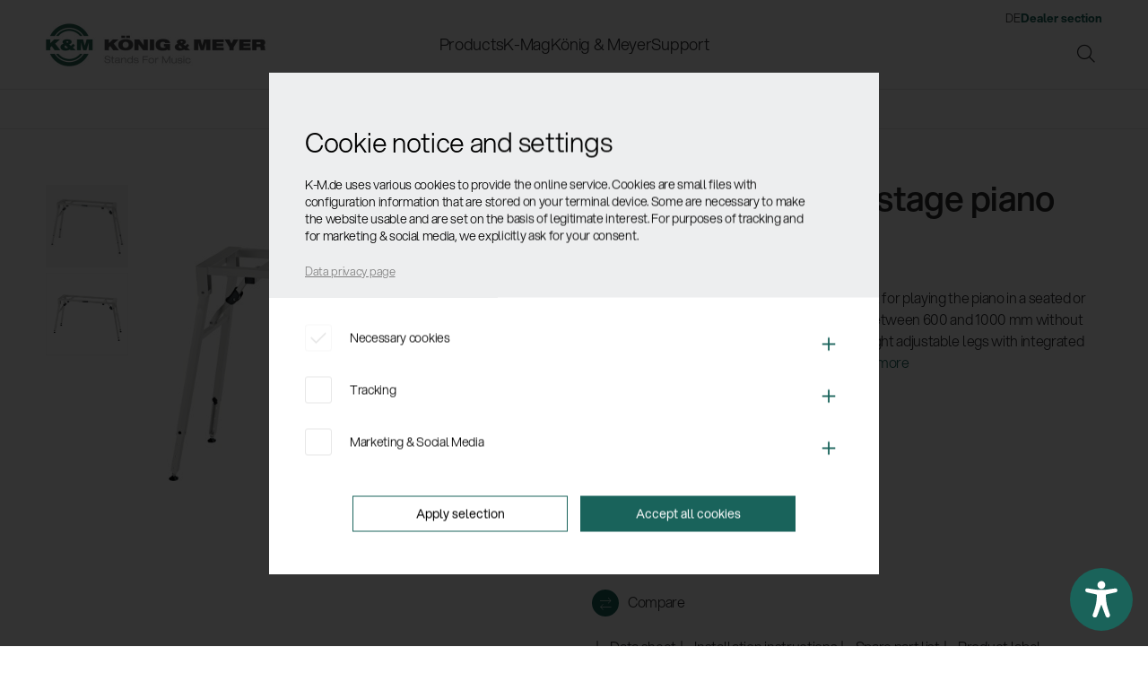

--- FILE ---
content_type: text/html; charset=UTF-8
request_url: https://www.k-m.de/en/products/keyboard-stands/keyboard-tables/18953-table-style-stage-piano-stand-pure-white
body_size: 22412
content:
<!DOCTYPE html>
<html class="no-js" lang="en" itemscope="itemscope" itemtype="http://schema.org/WebPage">
<head>
<meta charset="utf-8">
<meta name="author" content="König & Meyer GmbH & Co.KG" />
<meta name="robots" content="index,follow" />
<meta name="revisit-after" content="15 days" />
<meta name="keywords" content="König &amp; Meyer, stands for music, K&amp;M, musician, music equipment, instrument stands, accessories for instruments, table-style keyboard stand, keyboard stand, keys, 18953 Table-style stage piano stand" />
<meta name="description" content="The 18953 Stage Piano Folding Table features a sturdy steel construction for stage pianos up to 80 kg." />
<meta property="og:type" content="product" />
<meta property="og:site_name" content="König &amp; Meyer" />
<meta property="og:url" content="https://www.k-m.de/en/products/keyboard-stands/keyboard-tables/18953-table-style-stage-piano-stand-pure-white" />
<meta property="og:title" content="Table-style stage piano stand" />
<meta property="og:description" content="The stable and sturdy stage piano stand is great for playing the piano in a seated or standing position. The height can be adjusted between 600 and 1000 mm without the use of tools. The stand is…" />
<meta property="og:image" content="https://www.k-m.de/media/image/95/c4/0e/18953-017-76.jpg" />
<meta property="product:brand" content="K-M" />
<meta property="product:price" content="246,90" />
<meta property="product:product_link" content="https://www.k-m.de/en/products/keyboard-stands/keyboard-tables/18953-table-style-stage-piano-stand-pure-white" />
<meta name="twitter:card" content="product" />
<meta name="twitter:site" content="König &amp; Meyer" />
<meta name="twitter:title" content="Table-style stage piano stand" />
<meta name="twitter:description" content="The stable and sturdy stage piano stand is great for playing the piano in a seated or standing position. The height can be adjusted between 600 and 1000 mm without the use of tools. The stand is…" />
<meta name="twitter:image" content="https://www.k-m.de/media/image/95/c4/0e/18953-017-76.jpg" />
<meta itemprop="copyrightHolder" content="König &amp; Meyer" />
<meta itemprop="copyrightYear" content="2019" />
<meta itemprop="isFamilyFriendly" content="True" />
<meta itemprop="image" content="/frontend/_public/src/img/logos/logo--tablet.png" />
<meta name="viewport" content="width=device-width, initial-scale=1.0">
<meta name="mobile-web-app-capable" content="yes">
<meta name="apple-mobile-web-app-title" content="König &amp; Meyer">
<meta name="apple-mobile-web-app-capable" content="yes">
<meta name="apple-mobile-web-app-status-bar-style" content="default">
<link rel="alternate" hreflang="de-DE" href="https://www.k-m.de/produkte/keyboardstaender/keyboardtische/18953-stagepiano-klapptisch-reinweiss" />
<link rel="alternate" hreflang="en-GB" href="https://www.k-m.de/en/products/keyboard-stands/keyboard-tables/18953-table-style-stage-piano-stand-pure-white" />
<link rel="apple-touch-icon" sizes="57x57" href="/themes/Frontend/KM/frontend/_public/src/img/favicon/apple-icon-57x57.png">
<link rel="apple-touch-icon" sizes="60x60" href="/themes/Frontend/KM/frontend/_public/src/img/favicon/apple-icon-60x60.png">
<link rel="apple-touch-icon" sizes="72x72" href="/themes/Frontend/KM/frontend/_public/src/img/favicon/apple-icon-72x72.png">
<link rel="apple-touch-icon" sizes="76x76" href="/themes/Frontend/KM/frontend/_public/src/img/favicon/apple-icon-76x76.png">
<link rel="apple-touch-icon" sizes="114x114" href="/themes/Frontend/KM/frontend/_public/src/img/favicon/apple-icon-114x114.png">
<link rel="apple-touch-icon" sizes="120x120" href="/themes/Frontend/KM/frontend/_public/src/img/favicon/apple-icon-120x120.png">
<link rel="apple-touch-icon" sizes="144x144" href="/themes/Frontend/KM/frontend/_public/src/img/favicon/apple-icon-144x144.png">
<link rel="apple-touch-icon" sizes="152x152" href="/themes/Frontend/KM/frontend/_public/src/img/favicon/apple-icon-152x152.png">
<link rel="apple-touch-icon" sizes="180x180" href="/themes/Frontend/KM/frontend/_public/src/img/favicon/apple-icon-180x180.png">
<link rel="icon" type="image/png" sizes="192x192" href="/themes/Frontend/KM/frontend/_public/src/img/favicon/android-icon-192x192.png">
<link rel="icon" type="image/png" sizes="32x32" href="/themes/Frontend/KM/frontend/_public/src/img/favicon/favicon-32x32.png">
<link rel="icon" type="image/png" sizes="96x96" href="/themes/Frontend/KM/frontend/_public/src/img/favicon/favicon-96x96.png">
<link rel="icon" type="image/png" sizes="16x16" href="/themes/Frontend/KM/frontend/_public/src/img/favicon/favicon-16x16.png">
<link rel="manifest" href="/themes/Frontend/KM/frontend/_public/src/img/favicon/manifest.json">
<meta name="msapplication-TileColor" content="#ffffff">
<meta name="msapplication-TileImage" content="/themes/Frontend/KM/frontend/_public/src/img/favicon/ms-icon-144x144.png">
<meta name="theme-color" content="#ffffff">
<meta name="msapplication-navbutton-color" content="#19635B" />
<meta name="application-name" content="König &amp; Meyer" />
<meta name="msapplication-starturl" content="https://www.k-m.de/en/" />
<meta name="msapplication-window" content="width=1024;height=768" />
<meta name="msapplication-TileImage" content="https://www.k-m.de/media/image/95/39/74/apple-icon-180x180.png">
<meta name="msapplication-TileColor" content="#19635B">
<meta name="theme-color" content="#19635B" />
<link rel="canonical" href="https://www.k-m.de/en/products/keyboard-stands/keyboard-tables/18953-table-style-stage-piano-stand-pure-white" />
<title itemprop="name">18953 Table-style stage piano stand | König &amp; Meyer</title>
<link href="/web/cache/1764583842_9b78758f803199cd893a68778f1d0582.css" media="all" rel="stylesheet" type="text/css" />
<link rel="stylesheet" href="/themes/Frontend/KM/frontend/_public/src/fonts/km/fonts.css">
<link rel="stylesheet" href="/themes/Frontend/KM/frontend/_public/src/css/vendor/owl.carousel.min.css">
<link rel="stylesheet" href="/themes/Frontend/KM/frontend/_public/src/fonts/fa/fontawesome-pro-6-web/css/all.min.css">
<link rel="stylesheet" href="/themes/Frontend/KM/frontend/_public/src/css/style.css?w=1764583842">
<link rel="stylesheet" href="/themes/Frontend/KM/frontend/_public/src/css/print.css" media="print">
<script type="text/javascript">
if (document.cookie.indexOf('analyse-disabled=false') > -1) {
var _paq = window._paq = window._paq || [];
/* tracker methods like "setCustomDimension" should be called before "trackPageView" */
_paq.push(['trackPageView']);
_paq.push(['enableLinkTracking']);
(function() {
var u="https://statistics.k-m.de/";
_paq.push(['setTrackerUrl', u+'matomo.php']);
_paq.push(['setSiteId', '1']);
var d=document, g=d.createElement('script'), s=d.getElementsByTagName('script')[0];
g.async=true; g.src=u+'matomo.js'; s.parentNode.insertBefore(g,s);
})();
// (function(h,o,t,j,a,r){
// h.hj=h.hj||function(){(h.hj.q=h.hj.q||[]).push(arguments)};
// h._hjSettings={hjid:2143136,hjsv:6};
// a=o.getElementsByTagName('head')[0];
// r=o.createElement('script');r.async=1;
// r.src=t+h._hjSettings.hjid+j+h._hjSettings.hjsv;
// a.appendChild(r);
// })(window,document,'https://static.hotjar.com/c/hotjar-','.js?sv=');
}
</script>
<script type="text/javascript">
if (document.cookie.indexOf('marketing-disabled=false') > -1) {
var fpProperty = '771874103302750';
var fpdisableStr = 'fp-disable-' + fpProperty;
window[fpdisableStr] = false;
!function(f,b,e,v,n,t,s){if(f.fbq)return;n=f.fbq=function(){n.callMethod?
n.callMethod.apply(n,arguments):n.queue.push(arguments)};
if(!f._fbq)f._fbq=n;n.push=n;n.loaded=!0;n.version='2.0';
n.queue=[];t=b.createElement(e);t.async=!0;
t.src=v;s=b.getElementsByTagName(e)[0];
s.parentNode.insertBefore(t,s)}(window, document,'script','https://connect.facebook.net/en_US/fbevents.js');
fbq('init', fpProperty);//Hier Ihre ID einsetzen
fbq('track', 'PageView');
}
</script>
<script>var dv_accessibility_options = {"language":"en","standardToolPosition":4,"filters":{"height":"","displayBlock":".cart--amount,.cart--display,.cart--quantity","lineHeight":".account--display,.filter-panel--title,.navigation--signin-btn,.cart--amount,.cookie-permission--decline-button,.cookie-permission--configure-button,.cart--display","wrapInput":".main-search--form"},"enabledModules":{"keyboardNav":"1","contrast":"1","highlightLinks":"1","biggerText":"1","textSpacing":"1","legibleFonts":"1","bigCursor":"1","readingGuide":"1","tooltips":"0","pauseAnimations":"1"},"enableResetButton":"1","enablePageStructureButton":"0","enablePositionButton":"0","moduleKeyboardNav":{"frameColor":"#ff0000"},"moduleContrast":{"useInverseColors":"1","useDarkContrast":"1","useLightContrast":"1","useDesaturate":"1"},"moduleHighlightLinks":{"color":"#31b9a7","background":"#b6ece5","highlightColor":"#000000"},"moduleLegibleFonts":["dvaccess-legible-fonts","dvaccess-legible-fonts-1"],"moduleBigCursor":{"imageURL":"[data-uri]"},"moduleReadingGuide":{"color":"#ff0000","background":"#000000"},"snippets":{"copyright":"powered by <a href=https://designverign.de target=_blank rel=noopener title=designverign>designverign</a>","app.toggle.label":"Toggle Accessibility Tool","menu.title":"Accessibility support tools","menu.button.move":"Move icon","menu.button.page-structure":"Page Structure","menu.button.reset":"Reset","menu.header.headers":"Headers","menu.header.landmarks":"Landmarks","menu.header.links":"Links","menu.position.left-top":"left top","menu.position.left-center":"left center","menu.position.left-bottom":"left bottom","menu.position.right-top":"right top","menu.position.right-center":"right center","menu.position.right-bottom":"right bottom","menu.position.center-top":"center top","menu.position.center-bottom":"center bottom","module.button.bigger-text":"Bigger Text","module.button.bigger-text.0":"Bigger Text","module.button.bigger-text.1":"Bigger Text","module.button.bigger-text.2":"Bigger Text","module.button.bigger-text.3":"Bigger Text","module.button.cursor":"Cursor","module.button.cursor.0":"Big Cursor","module.button.contrast":"Contrast +","module.button.contrast.0":"Invert Colors","module.button.contrast.1":"Dark Contrast","module.button.contrast.2":"Light Contrast","module.button.contrast.3":"Desaturate","module.button.highlight-links":"Highlight Links","module.button.keyboard-nav":"Navigation by tab-key","module.button.legible-fonts":"Font","module.button.legible-fonts.0":"Legible font","module.button.legible-fonts.1":"Dyslexia friendly","module.button.pause-animations":"Pause Animations","module.button.pause-animations.0":"Play Animations","module.button.reading-guide":"Reading-Guide","module.button.reading-guide.0":"Reading-Guide","module.button.reading-guide.1":"Reading-Guide","module.button.reading-guide.modal-title":"Hint","module.button.reading-guide.modal-text":"Tap the screen briefly to align the reading guide.","module.button.reading-guide.modal-button-text":"Got it","module.button.text-spacing":"Text Spacing","module.button.text-spacing.0":"Light Spacing","module.button.text-spacing.1":"Moderate Spacing","module.button.text-spacing.2":"Heavy Spacing","module.button.tooltips":"Additional description"}};</script>
<link href="/custom/plugins/VerignDvAccessibility/Resources/public/css/dvaccess.min.css" media="all" rel="stylesheet" type="text/css" />
<link href="/custom/plugins/VerignDvAccessibility/Resources/public/css/shopwareaccess.css" media="all" rel="stylesheet" type="text/css" />
</head>
<body class="is--shopware is--ctl-detail is--act-index" >
<div class="page-wrap">
<noscript class="noscript-main">
<div class="alert is--warning">
<div class="alert--icon">
<i class="icon--element icon--warning"></i>
</div>
<div class="alert--content">
To be able to use K&#xF6;nig&#x20;&amp;&#x20;Meyer in full range, we recommend activating Javascript in your browser.
</div>
</div>
</noscript>
<i class="laydelim"></i>
<div class="main--header-wrapper">
<header class="main--header">
<div class="container">
<a class="mobile_menu_btn"><span></span><span></span><span></span><span></span></a>
<a class="logo" href="https://www.k-m.de/en/"><img src="/themes/Frontend/KM/frontend/_public/src/img/site/logo.jpg" alt="König & Meyer" /></a>
<div class="search-layer" data-search="true">
<a class="search-layer-close"></a>
<form action="/en/search" method="get" class="main-search--form">
<input type="search" name="sSearch" aria-label="Search ..." class="main-search--field" autocomplete="off" autocapitalize="off" placeholder="Search ..." maxlength="30" />
<button type="submit" class="main-search--button" aria-label="Search">
<i class="icon--search"></i>
<span class="main-search--text">Search</span>
</button>
<div class="form--ajax-loader">&nbsp;</div>
</form>
<div class="main-search--results"></div>
</div>
<ul class="header--right">
<li>
<a class="header_search search-layer--open"><i class="fa-sharp fa-light fa-magnifying-glass"></i></a>
</li>
</ul>
<div class="header--navigations">
<nav class="main">
<ul role="menubar" itemscope="itemscope" itemtype="http://schema.org/SiteNavigationElement">
<li class=" is--active menu-item3371" role="menuitem"><a class="main--link  is--active" href="https://www.k-m.de/en/products/" title="Products" itemprop="url"><span itemprop="name">Products</span></a><div class="menu-flyout"><a class="backlink">Products</a><div class="container"><ul class="products_nav"><li class="menu-item3513"><a class="" href="https://www.k-m.de/en/products/music-stands/" title="Music stands" itemprop="url"><img src="https://www.k-m.de/media/image/97/98/4e/Notenpulte.jpg" /><span itemprop="name">Music stands</span></a></li><li class="menu-item3529"><a class="" href="https://www.k-m.de/en/products/stands-and-accessories-for-instruments/" title="Stands and accessories for instruments" itemprop="url"><img src="https://www.k-m.de/media/image/g0/94/6d/Instrumentenstanderg.jpg" /><span itemprop="name">Stands and accessories for instruments</span></a></li><li class="menu-item3571"><a class="" href="https://www.k-m.de/en/products/drummer-s-thrones-benches-stools/" title="Drummer's thrones, benches & stools" itemprop="url"><img src="https://www.k-m.de/media/image/db/e1/a3/bank.jpg" /><span itemprop="name">Drummer's thrones, benches & stools</span></a></li><li class="menu-item3580"><a class=" is--active" href="https://www.k-m.de/en/products/keyboard-stands/" title="Keyboard stands" itemprop="url"><img src="https://www.k-m.de/media/image/f0/a1/37/keyboardstander.jpg" /><span itemprop="name">Keyboard stands</span></a></li><li class="menu-item3585"><a class="" href="https://www.k-m.de/en/products/accessories-for-stage-studio-and-home-recording/" title="Accessories for stage, studio and home-recording" itemprop="url"><img src="https://www.k-m.de/media/image/d9/56/b5/Zubehor.jpg" /><span itemprop="name">Accessories for stage, studio and home-recording</span></a></li><li class="menu-item3595"><a class="" href="https://www.k-m.de/en/products/microphone-stands/" title="Microphone Stands" itemprop="url"><img src="https://www.k-m.de/media/image/88/c4/d0/mikrofonstative.jpg" /><span itemprop="name">Microphone Stands</span></a></li><li class="menu-item3620"><a class="" href="https://www.k-m.de/en/products/speaker-lighting-monitor-stands-and-holders/" title="Speaker, lighting, monitor stands and holders" itemprop="url"><img src="https://www.k-m.de/media/image/49/97/6c/boxenhalterung.jpg" /><span itemprop="name">Speaker, lighting, monitor stands and holders</span></a></li><li class="menu-item3639"><a class="" href="https://www.k-m.de/en/products/multimedia-equipment/" title="Multimedia Equipment" itemprop="url"><img src="https://www.k-m.de/media/image/26/ba/90/mediaequipmentT2FQ6EpSxfex8.jpg" /><span itemprop="name">Multimedia Equipment</span></a></li><li class="menu-item3644"><a class="" href="https://www.k-m.de/en/products/shop-fittings/" title="Shop fittings" itemprop="url"><img src="https://www.k-m.de/media/image/23/8b/93/geschaftsausstattung.jpg" /><span itemprop="name">Shop fittings</span></a></li><li class="menu-item3645"><a class="" href="https://www.k-m.de/en/products/safety-hygiene/" title="Safety & hygiene" itemprop="url"><img src="https://www.k-m.de/media/image/77/04/bb/sicherheit-und-hygiene.png" /><span itemprop="name">Safety & hygiene</span></a></li><li class="menu-item3652"><a class="" href="https://www.k-m.de/en/products/new-products/" title="New Products" itemprop="url"><img src="https://www.k-m.de/media/image/1b/d0/31/NEW.png" /><span itemprop="name">New Products</span></a></li><li><a class="" href="https://www.k-m.de/en/products/" title="Products" itemprop="url"><i class="fa-sharp fa-light fa-arrow-right-long"></i><span itemprop="name">All products</span></a></li></ul><div class="menu-flyout-teaser"><div class="wpb-content-wrapper"><p>
<div class="default_slider" data-items="1" data-items-0="1" data-dots="true" data-nav="false" data-autoplay="true" data-loop="true">
</div>
</p>
</div></div></div></div></li><li class=" menu-item-9187" role="menuitem"><a class="main--link " href="https://www.k-m.de/brand/en/" title="K-Mag" itemprop="url"><span itemprop="name">K-Mag</span></a><div class="menu-flyout"><a class="backlink">K-Mag</a><div class="container"><ul><li class="menu-item-9213"><a class="" href="https://www.k-m.de/brand/en/k-mag/alle-news/" title="News" itemprop="url"><span itemprop="name">News</span></a><ul><li class="menu-item-36073"><a class="" href="https://www.k-m.de/brand/en/k-mag/alle-news/" title="All News" itemprop="url"><span itemprop="name">All News</span></a></li><li class="menu-item-16530"><a class="" href="https://www.k-m.de/brand/en/category/product_know_how/" title="Product Know-How" itemprop="url"><span itemprop="name">Product Know-How</span></a></li><li class="menu-item-40672"><a class="" href="https://www.k-m.de/brand/en/category/companynews/" title="Company News" itemprop="url"><span itemprop="name">Company News</span></a></li><li class="menu-item-16531"><a class="" href="https://www.k-m.de/brand/en/category/musikmesse/" title="Trade Fair News" itemprop="url"><span itemprop="name">Trade Fair News</span></a></li><li class="menu-item-16533"><a class="" href="https://www.k-m.de/brand/en/category/greetings/" title="Greetings from Wertheim" itemprop="url"><span itemprop="name">Greetings from Wertheim</span></a></li><li class="menu-item-16532"><a class="" href="https://www.k-m.de/brand/en/category/our-endorser/" title="Endorser News" itemprop="url"><span itemprop="name">Endorser News</span></a></li><li class="menu-item-16534"><a class="" href="https://www.k-m.de/brand/en/category/contests/" title="Contests" itemprop="url"><span itemprop="name">Contests</span></a></li><li class="menu-item-9192"><a class="" href="https://www.k-m.de/brand/en/category/web-findings/" title="Web findings" itemprop="url"><span itemprop="name">Web findings</span></a></li></ul></li><li class="menu-item-9206"><a class="" href="https://www.k-m.de/brand/en/k-mag/endorser/" title="Endorser" itemprop="url"><span itemprop="name">Endorser</span></a><ul><li class="menu-item-36074"><section class="endorser_teaser">
<div class="container">
<h5 class="lined_head">Endorser</h5>
<div class="lined_head_neighbor">
<div class="row">
<div class="col-1_5">
<article class="endorser">
<a href="https://www.k-m.de/brand/en/endorser/die-toten-hosen/">
<span class="image_wrapper_circle">
<img src="https://www.k-m.de/brand/wp-content/uploads/2018/08/DIE-TOTEN-HOSEN-2017-5-CREDIT-PAUL-RIPKE-600x600.jpg" alt="Die Toten Hosen" />
</span>
<h4>Die Toten Hosen</h4>
<p></p>
</a>
</article>
</div>
<div class="col-1_5">
<article class="endorser">
<a href="https://www.k-m.de/brand/en/endorser/rea-garvey/">
<span class="image_wrapper_circle">
<img src="https://www.k-m.de/brand/wp-content/uploads/2018/08/Bildschirmfoto-2018-12-21-um-14.55.29-600x600.png" alt="Rea Garvey" />
</span>
<h4>Rea Garvey</h4>
<p></p>
</a>
</article>
</div>
<div class="col-1_5">
<article class="endorser">
<a href="https://www.k-m.de/brand/en/endorser/silbermond/">
<span class="image_wrapper_circle">
<img src="https://www.k-m.de/brand/wp-content/uploads/2018/08/Silbermond_2024_thumb-600x600.jpg" alt="Silbermond" />
</span>
<h4>Silbermond</h4>
<p></p>
</a>
</article>
</div>
<div class="col-1_5">
<article class="endorser">
<a href="https://www.k-m.de/brand/en/endorser/nightwish/">
<span class="image_wrapper_circle">
<img src="https://www.k-m.de/brand/wp-content/uploads/2018/09/nightwish-177156-600x600.jpg" alt="Nightwish" />
</span>
<h4>Nightwish</h4>
<p></p>
</a>
</article>
</div>
<div class="col-1_5">
<div class="endorser_more">
<a href="/brand/en/k-mag/endorser"><span>Show <span>all</span></span></a>
</div>
</div>
</div>
</div>
</div>
</section></li></ul></li><li class="menu-item-11171"><a class="" href="https://www.k-m.de/brand/en/k-mag/social-sounds/" title="Social Sounds" itemprop="url"><span itemprop="name">Social Sounds</span></a><ul><li class="menu-item-36075"><a href="https://www.k-m.de/brand/en/k-mag/social-sounds/"><div class="menu--flockler" id="flockler-embed-18e182e8cc905fd8170c6e0b6ac3c26c"></div></a><script src="https://plugins.flockler.com/embed/17e44379e8708a9a728eba6848347cff/18e182e8cc905fd8170c6e0b6ac3c26c" async></script></li></ul></li></ul><div class="menu-flyout-teaser"><div class="wpb-content-wrapper"><p>
<div class="default_slider" data-items="1" data-items-0="1" data-dots="true" data-nav="false" data-autoplay="true" data-loop="true" data-animation="fade">
<article class="small type--post">
<a class="article-small-thumbnail" href="https://www.k-m.de/brand/en/not-just-a-good-gift-idea-for-christmas/">
<img loading="lazy" decoding="async" width="800" height="480" src="https://www.k-m.de/brand/wp-content/uploads/2025/11/Blog-Header-Weihnachten-Kacheln-800x480.png" class="attachment-post-thumbnail size-post-thumbnail wp-post-image" alt="" srcset="https://www.k-m.de/brand/wp-content/uploads/2025/11/Blog-Header-Weihnachten-Kacheln-800x480.png 800w, https://www.k-m.de/brand/wp-content/uploads/2025/11/Blog-Header-Weihnachten-Kacheln-1200x720.png 1200w" sizes="auto, (max-width: 800px) 100vw, 800px" />			</a>
<a href="https://www.k-m.de/brand/en/not-just-a-good-gift-idea-for-christmas/"><h4>Not just a good gift idea for Christmas</h4></a>
<p>
<a href="https://www.k-m.de/brand/en/category/greetings/">Greetings from Wertheim</a> | 26.11.2025			</p>
</article>
<article class="small type--post">
<a class="article-small-thumbnail" href="https://www.k-m.de/brand/en/a-special-honor-for-our-managing-director-gabriela-koenig/">
<img loading="lazy" decoding="async" width="800" height="480" src="https://www.k-m.de/brand/wp-content/uploads/2025/11/Wirtschaftsmedaille_Blog-800x480.jpg" class="attachment-post-thumbnail size-post-thumbnail wp-post-image" alt="" srcset="https://www.k-m.de/brand/wp-content/uploads/2025/11/Wirtschaftsmedaille_Blog-800x480.jpg 800w, https://www.k-m.de/brand/wp-content/uploads/2025/11/Wirtschaftsmedaille_Blog-1200x720.jpg 1200w" sizes="auto, (max-width: 800px) 100vw, 800px" />			</a>
<a href="https://www.k-m.de/brand/en/a-special-honor-for-our-managing-director-gabriela-koenig/"><h4>A special honor for our managing director Gabriela König</h4></a>
<p>
<a href="https://www.k-m.de/brand/en/category/companynews/">Company News</a> | 14.11.2025			</p>
</article>
<article class="small type--post">
<a class="article-small-thumbnail" href="https://www.k-m.de/brand/en/spotify-pre-save/">
<img loading="lazy" decoding="async" width="800" height="480" src="https://www.k-m.de/brand/wp-content/uploads/2025/10/blog_header_Spotify_2025_1800x900-800x480.jpg" class="attachment-post-thumbnail size-post-thumbnail wp-post-image" alt="" srcset="https://www.k-m.de/brand/wp-content/uploads/2025/10/blog_header_Spotify_2025_1800x900-800x480.jpg 800w, https://www.k-m.de/brand/wp-content/uploads/2025/10/blog_header_Spotify_2025_1800x900-1200x720.jpg 1200w" sizes="auto, (max-width: 800px) 100vw, 800px" />			</a>
<a href="https://www.k-m.de/brand/en/spotify-pre-save/"><h4>Spotify Pre-Save – Making sure your single hits the scene with perfect timing</h4></a>
<p>
<a href="https://www.k-m.de/brand/de/category/gastblogger/">Gastblogger</a> | 27.10.2025			</p>
</article>
<article class="small type--post">
<a class="article-small-thumbnail" href="https://www.k-m.de/brand/en/koenig-meyer-unter-den-weltmarktfuehrern/">
<img loading="lazy" decoding="async" width="800" height="480" src="https://www.k-m.de/brand/wp-content/uploads/2025/08/blog_header_weltmarktfuehrer-1-800x480.jpg" class="attachment-post-thumbnail size-post-thumbnail wp-post-image" alt="" srcset="https://www.k-m.de/brand/wp-content/uploads/2025/08/blog_header_weltmarktfuehrer-1-800x480.jpg 800w, https://www.k-m.de/brand/wp-content/uploads/2025/08/blog_header_weltmarktfuehrer-1-1200x720.jpg 1200w" sizes="auto, (max-width: 800px) 100vw, 800px" />			</a>
<a href="https://www.k-m.de/brand/en/koenig-meyer-unter-den-weltmarktfuehrern/"><h4>König &#038; Meyer among the world market leaders – Wertheim ranked 7th in Germany</h4></a>
<p>
<a href="https://www.k-m.de/brand/de/category/firmennews/">Firmennews</a> | 08.08.2025			</p>
</article>
</div></p>
</div></div></div></div></li><li class=" menu-item-10430" role="menuitem"><a class="main--link " href="https://www.k-m.de/brand/en/koenig-meyer/" title="König &#038; Meyer" itemprop="url"><span itemprop="name">König &#038; Meyer</span></a><div class="menu-flyout"><a class="backlink">König &#038; Meyer</a><div class="container"><ul><li class="menu-item-36076"><a class="" href="https://www.k-m.de/brand/en/koenig-meyer/" title="König &#038; Meyer" itemprop="url"><span itemprop="name">König &#038; Meyer</span></a><ul><li class="menu-item-9195"><a class="" href="https://www.k-m.de/brand/en/koenig-meyer/company/" title="Company" itemprop="url"><span itemprop="name">Company</span></a></li><li class="menu-item-10318"><a class="" href="https://www.k-m.de/brand/en/koenig-meyer/history/" title="History" itemprop="url"><span itemprop="name">History</span></a></li><li class="menu-item-9196"><a class="" href="https://www.k-m.de/brand/en/koenig-meyer/quality/" title="Quality" itemprop="url"><span itemprop="name">Quality</span></a></li><li class="menu-item-9197"><a class="" href="https://www.k-m.de/brand/en/koenig-meyer/environment/" title="Environment" itemprop="url"><span itemprop="name">Environment</span></a></li><li class="menu-item-10413"><a class="" href="https://www.k-m.de/brand/en/koenig-meyer/service/" title="Service" itemprop="url"><span itemprop="name">Service</span></a></li><li class="menu-item-9198"><a class="" href="https://www.k-m.de/brand/en/koenig-meyer/contract-manufacture/" title="Contract Manufacture" itemprop="url"><span itemprop="name">Contract Manufacture</span></a></li></ul></li></ul><div class="menu-flyout-teaser"><div class="wpb-content-wrapper"><p>
<div class="default_slider" data-items="1" data-items-0="1" data-dots="true" data-nav="false" data-autoplay="true" data-loop="true" data-animation="fade">
<article class="small type--page">
<a class="article-small-thumbnail" href="https://www.k-m.de/brand/en/koenig-meyer/company/">
<img loading="lazy" decoding="async" width="800" height="480" src="https://www.k-m.de/brand/wp-content/uploads/2019/03/Unternehmen_01-800x480.jpg" class="attachment-post-thumbnail size-post-thumbnail wp-post-image" alt="" srcset="https://www.k-m.de/brand/wp-content/uploads/2019/03/Unternehmen_01-800x480.jpg 800w, https://www.k-m.de/brand/wp-content/uploads/2019/03/Unternehmen_01-1200x720.jpg 1200w" sizes="auto, (max-width: 800px) 100vw, 800px" />			</a>
<a href="https://www.k-m.de/brand/en/koenig-meyer/company/"><h4>Company</h4></a>
<p>
</p>
</article>
<article class="small type--page">
<a class="article-small-thumbnail" href="https://www.k-m.de/brand/en/koenig-meyer/quality/">
<img loading="lazy" decoding="async" width="800" height="480" src="https://www.k-m.de/brand/wp-content/uploads/2019/03/Qualitaet_01-2-800x480.jpg" class="attachment-post-thumbnail size-post-thumbnail wp-post-image" alt="" srcset="https://www.k-m.de/brand/wp-content/uploads/2019/03/Qualitaet_01-2-800x480.jpg 800w, https://www.k-m.de/brand/wp-content/uploads/2019/03/Qualitaet_01-2-1200x720.jpg 1200w" sizes="auto, (max-width: 800px) 100vw, 800px" />			</a>
<a href="https://www.k-m.de/brand/en/koenig-meyer/quality/"><h4>Quality</h4></a>
<p>
</p>
</article>
<article class="small type--page">
<a class="article-small-thumbnail" href="https://www.k-m.de/brand/en/koenig-meyer/environment/">
<img loading="lazy" decoding="async" width="800" height="480" src="https://www.k-m.de/brand/wp-content/uploads/2019/03/Umwelt_01-1-800x480.jpg" class="attachment-post-thumbnail size-post-thumbnail wp-post-image" alt="" srcset="https://www.k-m.de/brand/wp-content/uploads/2019/03/Umwelt_01-1-800x480.jpg 800w, https://www.k-m.de/brand/wp-content/uploads/2019/03/Umwelt_01-1-1200x720.jpg 1200w" sizes="auto, (max-width: 800px) 100vw, 800px" />			</a>
<a href="https://www.k-m.de/brand/en/koenig-meyer/environment/"><h4>Environment</h4></a>
<p>
</p>
</article>
</div></p>
</div></div></div></div></li><li class=" menu-item-9522" role="menuitem"><a class="main--link " href="https://www.k-m.de/brand/en/support/" title="Support" itemprop="url"><span itemprop="name">Support</span></a><div class="menu-flyout"><a class="backlink">Support</a><div class="container"><ul><li class="menu-item-36077"><a class="" href="https://www.k-m.de/brand/en/support/" title="Support" itemprop="url"><span itemprop="name">Support</span></a><ul><li class="menu-item-9525"><a class="" href="https://www.k-m.de/brand/en/support/guaranty/" title="Guaranty" itemprop="url"><span itemprop="name">Guaranty</span></a></li><li class="menu-item-9526"><a class="" href="https://www.k-m.de/brand/en/support/general-terms/" title="General Terms" itemprop="url"><span itemprop="name">General Terms</span></a></li><li class="menu-item-9527"><a class="" href="https://www.k-m.de/brand/en/support/aeb/" title="Terms of Purchase" itemprop="url"><span itemprop="name">Terms of Purchase</span></a></li></ul></li><li class="menu-item-36078"><a class="" href="https://www.k-m.de/brand/en/support/product-downloads/" title="Downloads" itemprop="url"><span itemprop="name">Downloads</span></a><ul><li class="menu-item-10351"><a class="" href="https://www.k-m.de/brand/en/support/product-downloads/" title="Product Downloads" itemprop="url"><span itemprop="name">Product Downloads</span></a></li><li class="menu-item-9523"><a class="" href="https://www.k-m.de/brand/en/support/presse/" title="Press Downloads" itemprop="url"><span itemprop="name">Press Downloads</span></a></li><li class="menu-item-9524"><a class="" href="https://www.k-m.de/brand/en/support/documents/" title="Documents" itemprop="url"><span itemprop="name">Documents</span></a></li></ul></li></ul><div class="menu-flyout-teaser"><div class="wpb-content-wrapper"><p>
<div class="default_slider" data-items="1" data-items-0="1" data-dots="true" data-nav="false" data-autoplay="true" data-loop="true" data-animation="fade">
<a class="download_box download_box_epaper download_box_small" href="https://mailing.k-m.de/blaetterkataloge/KuM_epaper_New_Products_2025/index.html" target="_blank" rel="nofollow noopener">
<span class="download_image">
<img loading="lazy" decoding="async" width="212" height="300" src="https://www.k-m.de/brand/wp-content/uploads/2023/02/KM_NewProducts_2025-424x600.png" class="attachment-medium size-medium wp-post-image" alt="Abbildung entsprechend dem Cover des K&amp;M Neuheiten Katalogs." srcset="https://www.k-m.de/brand/wp-content/uploads/2023/02/KM_NewProducts_2025-424x600.png 424w, https://www.k-m.de/brand/wp-content/uploads/2023/02/KM_NewProducts_2025-724x1024.png 724w, https://www.k-m.de/brand/wp-content/uploads/2023/02/KM_NewProducts_2025-768x1086.png 768w, https://www.k-m.de/brand/wp-content/uploads/2023/02/KM_NewProducts_2025-543x768.png 543w, https://www.k-m.de/brand/wp-content/uploads/2023/02/KM_NewProducts_2025-1086x1536.png 1086w, https://www.k-m.de/brand/wp-content/uploads/2023/02/KM_NewProducts_2025-1448x2048.png 1448w, https://www.k-m.de/brand/wp-content/uploads/2023/02/KM_NewProducts_2025-848x1200.png 848w, https://www.k-m.de/brand/wp-content/uploads/2023/02/KM_NewProducts_2025-212x300.png 212w" sizes="auto, (max-width: 212px) 100vw, 212px" />					</span>
<span class="download_title">Neuheiten 01/2025</span>
<ins>(E-Paper)</ins>
</a>
<a class="download_box download_box_epaper download_box_small" href="http://mailing.k-m.de/blaetterkataloge/KuM_epaper_Katalog_23_DE/index.html" target="_blank" rel="nofollow noopener">
<span class="download_image">
<img loading="lazy" decoding="async" width="214" height="300" src="https://www.k-m.de/brand/wp-content/uploads/2022/04/Bildschirmfoto-2023-05-22-um-15.13.08-427x600.png" class="attachment-medium size-medium wp-post-image" alt="" srcset="https://www.k-m.de/brand/wp-content/uploads/2022/04/Bildschirmfoto-2023-05-22-um-15.13.08-427x600.png 427w, https://www.k-m.de/brand/wp-content/uploads/2022/04/Bildschirmfoto-2023-05-22-um-15.13.08-213x300.png 213w, https://www.k-m.de/brand/wp-content/uploads/2022/04/Bildschirmfoto-2023-05-22-um-15.13.08.png 482w" sizes="auto, (max-width: 214px) 100vw, 214px" />					</span>
<span class="download_title">Gesamtkatalog 2023</span>
<ins>(E-Paper)</ins>
</a>
<a class="download_box download_box_epaper download_box_small" href="http://mailing.k-m.de/blaetterkataloge/KuM_epaper_CompactStage_2024/index.html" target="_blank" rel="nofollow noopener">
<span class="download_image">
<img loading="lazy" decoding="async" width="212" height="300" src="https://www.k-m.de/brand/wp-content/uploads/2024/09/Bildschirmfoto-2024-09-16-um-12.10.56-423x600.png" class="attachment-medium size-medium wp-post-image" alt="Platzsparende Stative für Boxen und Leuchten" srcset="https://www.k-m.de/brand/wp-content/uploads/2024/09/Bildschirmfoto-2024-09-16-um-12.10.56-423x600.png 423w, https://www.k-m.de/brand/wp-content/uploads/2024/09/Bildschirmfoto-2024-09-16-um-12.10.56-212x300.png 212w, https://www.k-m.de/brand/wp-content/uploads/2024/09/Bildschirmfoto-2024-09-16-um-12.10.56.png 479w" sizes="auto, (max-width: 212px) 100vw, 212px" />					</span>
<span class="download_title">»Compact Stage« Serie</span>
<ins>(E-Paper)</ins>
</a>	</div></p>
</div></div></div></div></li>	    </ul>
<div class="advanced-menu" data-advanced-menu="true" data-hoverDelay="250">
<div class="menu--container">
<div class="button-container">
<a href="https://www.k-m.de/en/products/" class="button--category" aria-label="To categoryProducts" title="To categoryProducts">
<i class="icon--arrow-right"></i>
To categoryProducts
</a>
<span class="button--close">
<i class="icon--cross"></i>
</span>
</div>
<div class="content--wrapper has--content">
<ul class="menu--list menu--level-0 columns--4" style="width: 100%;">
<li class="menu--list-item item--level-0" style="width: 100%">
<a href="https://www.k-m.de/en/products/music-stands/" class="menu--list-item-link" aria-label="Music stands" title="Music stands">Music stands</a>
<ul class="menu--list menu--level-1 columns--4">
<li class="menu--list-item item--level-1">
<a href="https://www.k-m.de/en/products/music-stands/music-stands-with-collapsible-desk/" class="menu--list-item-link" aria-label="Music stands with collapsible desk" title="Music stands with collapsible desk">Music stands with collapsible desk</a>
</li>
<li class="menu--list-item item--level-1">
<a href="https://www.k-m.de/en/products/music-stands/music-stands-with-non-collapsible-desk/" class="menu--list-item-link" aria-label="Music stands with non-collapsible desk" title="Music stands with non-collapsible desk">Music stands with non-collapsible desk</a>
</li>
<li class="menu--list-item item--level-1">
<a href="https://www.k-m.de/en/products/music-stands/conductor-stands/" class="menu--list-item-link" aria-label="Conductor stands" title="Conductor stands">Conductor stands</a>
</li>
<li class="menu--list-item item--level-1">
<a href="https://www.k-m.de/en/products/music-stands/accessories-for-orchestra/" class="menu--list-item-link" aria-label="Accessories for orchestra" title="Accessories for orchestra">Accessories for orchestra</a>
</li>
<li class="menu--list-item item--level-1">
<a href="https://www.k-m.de/en/products/music-stands/wooden-music-stands/" class="menu--list-item-link" aria-label="Wooden music stands" title="Wooden music stands">Wooden music stands</a>
</li>
<li class="menu--list-item item--level-1">
<a href="https://www.k-m.de/en/products/music-stands/table-music-stands/" class="menu--list-item-link" aria-label="Table music stands" title="Table music stands">Table music stands</a>
</li>
<li class="menu--list-item item--level-1">
<a href="https://www.k-m.de/en/products/music-stands/lights/" class="menu--list-item-link" aria-label="Lights" title="Lights">Lights</a>
<ul class="menu--list menu--level-2 columns--4">
<li class="menu--list-item item--level-2">
<a href="https://www.k-m.de/en/products/music-stands/lights/lights-with-cable/" class="menu--list-item-link" aria-label="Lights with cable" title="Lights with cable">Lights with cable</a>
</li>
<li class="menu--list-item item--level-2">
<a href="https://www.k-m.de/en/products/music-stands/lights/lights-without-cable/" class="menu--list-item-link" aria-label="Lights without cable" title="Lights without cable">Lights without cable</a>
</li>
<li class="menu--list-item item--level-2">
<a href="https://www.k-m.de/en/products/music-stands/lights/lights-accessories/" class="menu--list-item-link" aria-label="Lights accessories" title="Lights accessories">Lights accessories</a>
</li>
</ul>
</li>
<li class="menu--list-item item--level-1">
<a href="https://www.k-m.de/en/products/music-stands/accessories/" class="menu--list-item-link" aria-label="Accessories" title="Accessories">Accessories</a>
<ul class="menu--list menu--level-2 columns--4">
<li class="menu--list-item item--level-2">
<a href="https://www.k-m.de/en/products/music-stands/accessories/carrying-cases/" class="menu--list-item-link" aria-label="Carrying cases" title="Carrying cases">Carrying cases</a>
</li>
<li class="menu--list-item item--level-2">
<a href="https://www.k-m.de/en/products/music-stands/accessories/trays/" class="menu--list-item-link" aria-label="Trays" title="Trays">Trays</a>
</li>
<li class="menu--list-item item--level-2">
<a href="https://www.k-m.de/en/products/music-stands/accessories/music-stand-miscellaneous/" class="menu--list-item-link" aria-label="Music stand miscellaneous" title="Music stand miscellaneous">Music stand miscellaneous</a>
</li>
</ul>
</li>
</ul>
</li>
<li class="menu--list-item item--level-0" style="width: 100%">
<a href="https://www.k-m.de/en/products/stands-and-accessories-for-instruments/" class="menu--list-item-link" aria-label="Stands and accessories for instruments" title="Stands and accessories for instruments">Stands and accessories for instruments</a>
<ul class="menu--list menu--level-1 columns--4">
<li class="menu--list-item item--level-1">
<a href="https://www.k-m.de/en/products/stands-and-accessories-for-instruments/fretted-instruments/" class="menu--list-item-link" aria-label="Fretted instruments" title="Fretted instruments">Fretted instruments</a>
<ul class="menu--list menu--level-2 columns--4">
<li class="menu--list-item item--level-2">
<a href="https://www.k-m.de/en/products/stands-and-accessories-for-instruments/fretted-instruments/guitar/" class="menu--list-item-link" aria-label="Guitar" title="Guitar">Guitar</a>
</li>
<li class="menu--list-item item--level-2">
<a href="https://www.k-m.de/en/products/stands-and-accessories-for-instruments/fretted-instruments/ukulele/" class="menu--list-item-link" aria-label="Ukulele" title="Ukulele">Ukulele</a>
</li>
<li class="menu--list-item item--level-2">
<a href="https://www.k-m.de/en/products/stands-and-accessories-for-instruments/fretted-instruments/dulcimer/" class="menu--list-item-link" aria-label="Dulcimer" title="Dulcimer">Dulcimer</a>
</li>
</ul>
</li>
<li class="menu--list-item item--level-1">
<a href="https://www.k-m.de/en/products/stands-and-accessories-for-instruments/string-instruments/" class="menu--list-item-link" aria-label="String instruments" title="String instruments">String instruments</a>
<ul class="menu--list menu--level-2 columns--4">
<li class="menu--list-item item--level-2">
<a href="https://www.k-m.de/en/products/stands-and-accessories-for-instruments/string-instruments/violin/" class="menu--list-item-link" aria-label="Violin" title="Violin">Violin</a>
</li>
<li class="menu--list-item item--level-2">
<a href="https://www.k-m.de/en/products/stands-and-accessories-for-instruments/string-instruments/cello/" class="menu--list-item-link" aria-label="Cello" title="Cello">Cello</a>
</li>
<li class="menu--list-item item--level-2">
<a href="https://www.k-m.de/en/products/stands-and-accessories-for-instruments/string-instruments/double-bass/" class="menu--list-item-link" aria-label="Double bass" title="Double bass">Double bass</a>
</li>
</ul>
</li>
<li class="menu--list-item item--level-1">
<a href="https://www.k-m.de/en/products/stands-and-accessories-for-instruments/wind-instruments/" class="menu--list-item-link" aria-label="Wind instruments" title="Wind instruments">Wind instruments</a>
<ul class="menu--list menu--level-2 columns--4">
<li class="menu--list-item item--level-2">
<a href="https://www.k-m.de/en/products/stands-and-accessories-for-instruments/wind-instruments/woodwind-instruments/" class="menu--list-item-link" aria-label="Woodwind instruments" title="Woodwind instruments">Woodwind instruments</a>
</li>
<li class="menu--list-item item--level-2">
<a href="https://www.k-m.de/en/products/stands-and-accessories-for-instruments/wind-instruments/brass-instruments/" class="menu--list-item-link" aria-label="Brass instruments" title="Brass instruments">Brass instruments</a>
</li>
<li class="menu--list-item item--level-2">
<a href="https://www.k-m.de/en/products/stands-and-accessories-for-instruments/wind-instruments/modular-system-foldable-base-pegs/" class="menu--list-item-link" aria-label="Modular system foldable base + pegs" title="Modular system foldable base + pegs">Modular system foldable base + pegs</a>
</li>
<li class="menu--list-item item--level-2">
<a href="https://www.k-m.de/en/products/stands-and-accessories-for-instruments/wind-instruments/wind-instruments-with-keys-and-tongues/" class="menu--list-item-link" aria-label="Wind instruments with keys and tongues" title="Wind instruments with keys and tongues">Wind instruments with keys and tongues</a>
</li>
</ul>
</li>
<li class="menu--list-item item--level-1">
<a href="https://www.k-m.de/en/products/stands-and-accessories-for-instruments/rhythm-instruments/" class="menu--list-item-link" aria-label="Rhythm instruments" title="Rhythm instruments">Rhythm instruments</a>
<ul class="menu--list menu--level-2 columns--4">
<li class="menu--list-item item--level-2">
<a href="https://www.k-m.de/en/products/stands-and-accessories-for-instruments/rhythm-instruments/marching-drum/" class="menu--list-item-link" aria-label="Marching drum" title="Marching drum">Marching drum</a>
</li>
<li class="menu--list-item item--level-2">
<a href="https://www.k-m.de/en/products/stands-and-accessories-for-instruments/rhythm-instruments/percussion-table/" class="menu--list-item-link" aria-label="Percussion table" title="Percussion table">Percussion table</a>
</li>
</ul>
</li>
<li class="menu--list-item item--level-1">
<a href="https://www.k-m.de/en/products/stands-and-accessories-for-instruments/tuning-tools/" class="menu--list-item-link" aria-label="Tuning tools" title="Tuning tools">Tuning tools</a>
<ul class="menu--list menu--level-2 columns--4">
<li class="menu--list-item item--level-2">
<a href="https://www.k-m.de/en/products/stands-and-accessories-for-instruments/tuning-tools/tuning-hammer/" class="menu--list-item-link" aria-label="Tuning hammer" title="Tuning hammer">Tuning hammer</a>
</li>
<li class="menu--list-item item--level-2">
<a href="https://www.k-m.de/en/products/stands-and-accessories-for-instruments/tuning-tools/tuning-fork/" class="menu--list-item-link" aria-label="Tuning fork" title="Tuning fork">Tuning fork</a>
</li>
</ul>
</li>
</ul>
</li>
<li class="menu--list-item item--level-0" style="width: 100%">
<a href="https://www.k-m.de/en/products/drummer-s-thrones-benches-stools/" class="menu--list-item-link" aria-label="Drummer&#039;s thrones, benches &amp; stools" title="Drummer&#039;s thrones, benches &amp; stools">Drummer's thrones, benches & stools</a>
<ul class="menu--list menu--level-1 columns--4">
<li class="menu--list-item item--level-1">
<a href="https://www.k-m.de/en/products/drummer-s-thrones-benches-stools/drummer-s-thrones/" class="menu--list-item-link" aria-label="Drummer&#039;s thrones" title="Drummer&#039;s thrones">Drummer's thrones</a>
</li>
<li class="menu--list-item item--level-1">
<a href="https://www.k-m.de/en/products/drummer-s-thrones-benches-stools/stools/" class="menu--list-item-link" aria-label="Stools" title="Stools">Stools</a>
</li>
<li class="menu--list-item item--level-1">
<a href="https://www.k-m.de/en/products/drummer-s-thrones-benches-stools/accessories-for-thrones-and-stools/" class="menu--list-item-link" aria-label="Accessories for thrones and stools" title="Accessories for thrones and stools">Accessories for thrones and stools</a>
</li>
<li class="menu--list-item item--level-1">
<a href="https://www.k-m.de/en/products/drummer-s-thrones-benches-stools/orchestra-chairs/" class="menu--list-item-link" aria-label="Orchestra chairs" title="Orchestra chairs">Orchestra chairs</a>
</li>
<li class="menu--list-item item--level-1">
<a href="https://www.k-m.de/en/products/drummer-s-thrones-benches-stools/accessories-for-orchestra-chairs/" class="menu--list-item-link" aria-label="Accessories for orchestra chairs" title="Accessories for orchestra chairs">Accessories for orchestra chairs</a>
</li>
<li class="menu--list-item item--level-1">
<a href="https://www.k-m.de/en/products/drummer-s-thrones-benches-stools/keyboard-benches/" class="menu--list-item-link" aria-label="Keyboard benches" title="Keyboard benches">Keyboard benches</a>
</li>
<li class="menu--list-item item--level-1">
<a href="https://www.k-m.de/en/products/drummer-s-thrones-benches-stools/piano-benches/" class="menu--list-item-link" aria-label="Piano benches" title="Piano benches">Piano benches</a>
</li>
<li class="menu--list-item item--level-1">
<a href="https://www.k-m.de/en/products/drummer-s-thrones-benches-stools/piano-stools/" class="menu--list-item-link" aria-label="Piano Stools" title="Piano Stools">Piano Stools</a>
</li>
</ul>
</li>
<li class="menu--list-item item--level-0" style="width: 100%">
<a href="https://www.k-m.de/en/products/keyboard-stands/" class="menu--list-item-link" aria-label="Keyboard stands" title="Keyboard stands">Keyboard stands</a>
<ul class="menu--list menu--level-1 columns--4">
<li class="menu--list-item item--level-1">
<a href="https://www.k-m.de/en/products/keyboard-stands/x-stands/" class="menu--list-item-link" aria-label="X-stands" title="X-stands">X-stands</a>
</li>
<li class="menu--list-item item--level-1">
<a href="https://www.k-m.de/en/products/keyboard-stands/keyboard-tables/" class="menu--list-item-link" aria-label="Keyboard tables" title="Keyboard tables">Keyboard tables</a>
</li>
<li class="menu--list-item item--level-1">
<a href="https://www.k-m.de/en/products/keyboard-stands/column-stands/" class="menu--list-item-link" aria-label="Column stands" title="Column stands">Column stands</a>
</li>
<li class="menu--list-item item--level-1">
<a href="https://www.k-m.de/en/products/keyboard-stands/accessories/" class="menu--list-item-link" aria-label="Accessories" title="Accessories">Accessories</a>
</li>
</ul>
</li>
<li class="menu--list-item item--level-0" style="width: 100%">
<a href="https://www.k-m.de/en/products/accessories-for-stage-studio-and-home-recording/" class="menu--list-item-link" aria-label="Accessories for stage, studio and home-recording" title="Accessories for stage, studio and home-recording">Accessories for stage, studio and home-recording</a>
<ul class="menu--list menu--level-1 columns--4">
<li class="menu--list-item item--level-1">
<a href="https://www.k-m.de/en/products/accessories-for-stage-studio-and-home-recording/headphone-holders/" class="menu--list-item-link" aria-label="Headphone holders" title="Headphone holders">Headphone holders</a>
</li>
<li class="menu--list-item item--level-1">
<a href="https://www.k-m.de/en/products/accessories-for-stage-studio-and-home-recording/amp-monitor-and-mixer-stands/" class="menu--list-item-link" aria-label="Amp, monitor and mixer stands" title="Amp, monitor and mixer stands">Amp, monitor and mixer stands</a>
</li>
<li class="menu--list-item item--level-1">
<a href="https://www.k-m.de/en/products/accessories-for-stage-studio-and-home-recording/19-equipment/" class="menu--list-item-link" aria-label="19&quot; equipment" title="19&quot; equipment">19" equipment</a>
<ul class="menu--list menu--level-2 columns--4">
<li class="menu--list-item item--level-2">
<a href="https://www.k-m.de/en/products/accessories-for-stage-studio-and-home-recording/19-equipment/racks/" class="menu--list-item-link" aria-label="Racks" title="Racks">Racks</a>
</li>
<li class="menu--list-item item--level-2">
<a href="https://www.k-m.de/en/products/accessories-for-stage-studio-and-home-recording/19-equipment/shelfs/" class="menu--list-item-link" aria-label="Shelfs" title="Shelfs">Shelfs</a>
</li>
<li class="menu--list-item item--level-2">
<a href="https://www.k-m.de/en/products/accessories-for-stage-studio-and-home-recording/19-equipment/panels/" class="menu--list-item-link" aria-label="Panels" title="Panels">Panels</a>
</li>
<li class="menu--list-item item--level-2">
<a href="https://www.k-m.de/en/products/accessories-for-stage-studio-and-home-recording/19-equipment/drawers/" class="menu--list-item-link" aria-label="Drawers" title="Drawers">Drawers</a>
</li>
<li class="menu--list-item item--level-2">
<a href="https://www.k-m.de/en/products/accessories-for-stage-studio-and-home-recording/19-equipment/power-boxes/" class="menu--list-item-link" aria-label="Power boxes" title="Power boxes">Power boxes</a>
</li>
<li class="menu--list-item item--level-2">
<a href="https://www.k-m.de/en/products/accessories-for-stage-studio-and-home-recording/19-equipment/diverse/" class="menu--list-item-link" aria-label="Diverse" title="Diverse">Diverse</a>
</li>
</ul>
</li>
</ul>
</li>
<li class="menu--list-item item--level-0" style="width: 100%">
<a href="https://www.k-m.de/en/products/microphone-stands/" class="menu--list-item-link" aria-label="Microphone Stands" title="Microphone Stands">Microphone Stands</a>
<ul class="menu--list menu--level-1 columns--4">
<li class="menu--list-item item--level-1">
<a href="https://www.k-m.de/en/products/microphone-stands/floor-stands/" class="menu--list-item-link" aria-label="Floor stands" title="Floor stands">Floor stands</a>
<ul class="menu--list menu--level-2 columns--4">
<li class="menu--list-item item--level-2">
<a href="https://www.k-m.de/en/products/microphone-stands/floor-stands/microphone-stands-without-boom/" class="menu--list-item-link" aria-label="Microphone stands without boom" title="Microphone stands without boom">Microphone stands without boom</a>
</li>
<li class="menu--list-item item--level-2">
<a href="https://www.k-m.de/en/products/microphone-stands/floor-stands/microphone-stands-with-boom/" class="menu--list-item-link" aria-label="Microphone stands with boom" title="Microphone stands with boom">Microphone stands with boom</a>
</li>
<li class="menu--list-item item--level-2">
<a href="https://www.k-m.de/en/products/microphone-stands/floor-stands/overhead-microphone-stands/" class="menu--list-item-link" aria-label="Overhead microphone stands" title="Overhead microphone stands">Overhead microphone stands</a>
</li>
<li class="menu--list-item item--level-2">
<a href="https://www.k-m.de/en/products/microphone-stands/floor-stands/special-stands-with-boom/" class="menu--list-item-link" aria-label="Special stands with boom" title="Special stands with boom">Special stands with boom</a>
</li>
</ul>
</li>
<li class="menu--list-item item--level-1">
<a href="https://www.k-m.de/en/products/microphone-stands/boom-arms/" class="menu--list-item-link" aria-label="Boom arms" title="Boom arms">Boom arms</a>
</li>
<li class="menu--list-item item--level-1">
<a href="https://www.k-m.de/en/products/microphone-stands/table-stands-table-bases/" class="menu--list-item-link" aria-label="Table stands / table bases" title="Table stands / table bases">Table stands / table bases</a>
</li>
<li class="menu--list-item item--level-1">
<a href="https://www.k-m.de/en/products/microphone-stands/goosenecks/" class="menu--list-item-link" aria-label="Goosenecks" title="Goosenecks">Goosenecks</a>
</li>
<li class="menu--list-item item--level-1">
<a href="https://www.k-m.de/en/products/microphone-stands/microphone-fishing-poles/" class="menu--list-item-link" aria-label="Microphone fishing poles" title="Microphone fishing poles">Microphone fishing poles</a>
</li>
<li class="menu--list-item item--level-1">
<a href="https://www.k-m.de/en/products/microphone-stands/popkiller/" class="menu--list-item-link" aria-label="Popkiller" title="Popkiller">Popkiller</a>
</li>
<li class="menu--list-item item--level-1">
<a href="https://www.k-m.de/en/products/microphone-stands/microphone-desk-arms/" class="menu--list-item-link" aria-label="Microphone desk arms" title="Microphone desk arms">Microphone desk arms</a>
</li>
<li class="menu--list-item item--level-1">
<a href="https://www.k-m.de/en/products/microphone-stands/microphone-holders/" class="menu--list-item-link" aria-label="Microphone holders" title="Microphone holders">Microphone holders</a>
</li>
<li class="menu--list-item item--level-1">
<a href="https://www.k-m.de/en/products/microphone-stands/wall-ceiling-mounts/" class="menu--list-item-link" aria-label="Wall/ Ceiling mounts" title="Wall/ Ceiling mounts">Wall/ Ceiling mounts</a>
</li>
<li class="menu--list-item item--level-1">
<a href="https://www.k-m.de/en/products/microphone-stands/accessories/" class="menu--list-item-link" aria-label="Accessories" title="Accessories">Accessories</a>
<ul class="menu--list menu--level-2 columns--4">
<li class="menu--list-item item--level-2">
<a href="https://www.k-m.de/en/products/microphone-stands/accessories/microphone-bars/" class="menu--list-item-link" aria-label="Microphone bars" title="Microphone bars">Microphone bars</a>
</li>
<li class="menu--list-item item--level-2">
<a href="https://www.k-m.de/en/products/microphone-stands/accessories/carrying-cases/" class="menu--list-item-link" aria-label="Carrying cases" title="Carrying cases">Carrying cases</a>
</li>
<li class="menu--list-item item--level-2">
<a href="https://www.k-m.de/en/products/microphone-stands/accessories/sheet-music-and-document-holders/" class="menu--list-item-link" aria-label="Sheet music and document holders" title="Sheet music and document holders">Sheet music and document holders</a>
</li>
<li class="menu--list-item item--level-2">
<a href="https://www.k-m.de/en/products/microphone-stands/accessories/thread-adapters/" class="menu--list-item-link" aria-label="Thread adapters" title="Thread adapters">Thread adapters</a>
</li>
<li class="menu--list-item item--level-2">
<a href="https://www.k-m.de/en/products/microphone-stands/accessories/universal-joints/" class="menu--list-item-link" aria-label="Universal joints" title="Universal joints">Universal joints</a>
</li>
<li class="menu--list-item item--level-2">
<a href="https://www.k-m.de/en/products/microphone-stands/accessories/microphone-clips/" class="menu--list-item-link" aria-label="Microphone clips" title="Microphone clips">Microphone clips</a>
</li>
<li class="menu--list-item item--level-2">
<a href="https://www.k-m.de/en/products/microphone-stands/accessories/table-flanges/" class="menu--list-item-link" aria-label="Table flanges" title="Table flanges">Table flanges</a>
</li>
<li class="menu--list-item item--level-2">
<a href="https://www.k-m.de/en/products/microphone-stands/accessories/counter-weights/" class="menu--list-item-link" aria-label="Counter weights" title="Counter weights">Counter weights</a>
</li>
<li class="menu--list-item item--level-2">
<a href="https://www.k-m.de/en/products/microphone-stands/accessories/extension-rods/" class="menu--list-item-link" aria-label="Extension rods" title="Extension rods">Extension rods</a>
</li>
<li class="menu--list-item item--level-2">
<a href="https://www.k-m.de/en/products/microphone-stands/accessories/miscellaneous-accessories/" class="menu--list-item-link" aria-label="Miscellaneous accessories" title="Miscellaneous accessories">Miscellaneous accessories</a>
</li>
</ul>
</li>
</ul>
</li>
<li class="menu--list-item item--level-0" style="width: 100%">
<a href="https://www.k-m.de/en/products/speaker-lighting-monitor-stands-and-holders/" class="menu--list-item-link" aria-label="Speaker, lighting, monitor stands and holders" title="Speaker, lighting, monitor stands and holders">Speaker, lighting, monitor stands and holders</a>
<ul class="menu--list menu--level-1 columns--4">
<li class="menu--list-item item--level-1">
<a href="https://www.k-m.de/en/products/speaker-lighting-monitor-stands-and-holders/speaker-stands/" class="menu--list-item-link" aria-label="Speaker stands" title="Speaker stands">Speaker stands</a>
</li>
<li class="menu--list-item item--level-1">
<a href="https://www.k-m.de/en/products/speaker-lighting-monitor-stands-and-holders/monitor-stands/" class="menu--list-item-link" aria-label="Monitor stands" title="Monitor stands">Monitor stands</a>
</li>
<li class="menu--list-item item--level-1">
<a href="https://www.k-m.de/en/products/speaker-lighting-monitor-stands-and-holders/distance-and-extension-rods/" class="menu--list-item-link" aria-label="Distance and extension rods" title="Distance and extension rods">Distance and extension rods</a>
</li>
<li class="menu--list-item item--level-1">
<a href="https://www.k-m.de/en/products/speaker-lighting-monitor-stands-and-holders/accessories-for-speaker-stands/" class="menu--list-item-link" aria-label="Accessories for speaker stands" title="Accessories for speaker stands">Accessories for speaker stands</a>
<ul class="menu--list menu--level-2 columns--4">
<li class="menu--list-item item--level-2">
<a href="https://www.k-m.de/en/products/speaker-lighting-monitor-stands-and-holders/accessories-for-speaker-stands/flanges/" class="menu--list-item-link" aria-label="Flanges" title="Flanges">Flanges</a>
</li>
<li class="menu--list-item item--level-2">
<a href="https://www.k-m.de/en/products/speaker-lighting-monitor-stands-and-holders/accessories-for-speaker-stands/speaker-tilt-connectors/" class="menu--list-item-link" aria-label="Speaker tilt connectors" title="Speaker tilt connectors">Speaker tilt connectors</a>
</li>
<li class="menu--list-item item--level-2">
<a href="https://www.k-m.de/en/products/speaker-lighting-monitor-stands-and-holders/accessories-for-speaker-stands/adapters/" class="menu--list-item-link" aria-label="Adapters" title="Adapters">Adapters</a>
</li>
<li class="menu--list-item item--level-2">
<a href="https://www.k-m.de/en/products/speaker-lighting-monitor-stands-and-holders/accessories-for-speaker-stands/speaker-mounting-forks/" class="menu--list-item-link" aria-label="Speaker mounting forks" title="Speaker mounting forks">Speaker mounting forks</a>
</li>
<li class="menu--list-item item--level-2">
<a href="https://www.k-m.de/en/products/speaker-lighting-monitor-stands-and-holders/accessories-for-speaker-stands/boom-arms/" class="menu--list-item-link" aria-label="Boom arms" title="Boom arms">Boom arms</a>
</li>
<li class="menu--list-item item--level-2">
<a href="https://www.k-m.de/en/products/speaker-lighting-monitor-stands-and-holders/accessories-for-speaker-stands/locking-ring/" class="menu--list-item-link" aria-label="Locking ring" title="Locking ring">Locking ring</a>
</li>
<li class="menu--list-item item--level-2">
<a href="https://www.k-m.de/en/products/speaker-lighting-monitor-stands-and-holders/accessories-for-speaker-stands/speaker-stands-miscellaneous/" class="menu--list-item-link" aria-label="Speaker stands miscellaneous" title="Speaker stands miscellaneous">Speaker stands miscellaneous</a>
</li>
<li class="menu--list-item item--level-2">
<a href="https://www.k-m.de/en/products/speaker-lighting-monitor-stands-and-holders/accessories-for-speaker-stands/carrying-cases/" class="menu--list-item-link" aria-label="Carrying cases" title="Carrying cases">Carrying cases</a>
</li>
</ul>
</li>
<li class="menu--list-item item--level-1">
<a href="https://www.k-m.de/en/products/speaker-lighting-monitor-stands-and-holders/speaker-wall-mounts/" class="menu--list-item-link" aria-label="Speaker wall mounts" title="Speaker wall mounts">Speaker wall mounts</a>
</li>
<li class="menu--list-item item--level-1">
<a href="https://www.k-m.de/en/products/speaker-lighting-monitor-stands-and-holders/lighting-stands/" class="menu--list-item-link" aria-label="Lighting stands" title="Lighting stands">Lighting stands</a>
</li>
<li class="menu--list-item item--level-1">
<a href="https://www.k-m.de/en/products/speaker-lighting-monitor-stands-and-holders/lighting-stands-accessories/" class="menu--list-item-link" aria-label="Lighting stands accessories" title="Lighting stands accessories">Lighting stands accessories</a>
<ul class="menu--list menu--level-2 columns--4">
<li class="menu--list-item item--level-2">
<a href="https://www.k-m.de/en/products/speaker-lighting-monitor-stands-and-holders/lighting-stands-accessories/crossbars/" class="menu--list-item-link" aria-label="Crossbars" title="Crossbars">Crossbars</a>
</li>
<li class="menu--list-item item--level-2">
<a href="https://www.k-m.de/en/products/speaker-lighting-monitor-stands-and-holders/lighting-stands-accessories/adapters/" class="menu--list-item-link" aria-label="Adapters" title="Adapters">Adapters</a>
</li>
<li class="menu--list-item item--level-2">
<a href="https://www.k-m.de/en/products/speaker-lighting-monitor-stands-and-holders/lighting-stands-accessories/floor-stands/" class="menu--list-item-link" aria-label="Floor stands" title="Floor stands">Floor stands</a>
</li>
</ul>
</li>
</ul>
</li>
<li class="menu--list-item item--level-0" style="width: 100%">
<a href="https://www.k-m.de/en/products/multimedia-equipment/" class="menu--list-item-link" aria-label="Multimedia Equipment" title="Multimedia Equipment">Multimedia Equipment</a>
<ul class="menu--list menu--level-1 columns--4">
<li class="menu--list-item item--level-1">
<a href="https://www.k-m.de/en/products/multimedia-equipment/stands/" class="menu--list-item-link" aria-label="Stands" title="Stands">Stands</a>
</li>
<li class="menu--list-item item--level-1">
<a href="https://www.k-m.de/en/products/multimedia-equipment/wall-mounts/" class="menu--list-item-link" aria-label="Wall mounts" title="Wall mounts">Wall mounts</a>
</li>
<li class="menu--list-item item--level-1">
<a href="https://www.k-m.de/en/products/multimedia-equipment/holders/" class="menu--list-item-link" aria-label="Holders" title="Holders">Holders</a>
</li>
</ul>
</li>
<li class="menu--list-item item--level-0" style="width: 100%">
<a href="https://www.k-m.de/en/products/shop-fittings/" class="menu--list-item-link" aria-label="Shop fittings" title="Shop fittings">Shop fittings</a>
</li>
<li class="menu--list-item item--level-0" style="width: 100%">
<a href="https://www.k-m.de/en/products/safety-hygiene/" class="menu--list-item-link" aria-label="Safety &amp; hygiene" title="Safety &amp; hygiene">Safety & hygiene</a>
<ul class="menu--list menu--level-1 columns--4">
<li class="menu--list-item item--level-1">
<a href="https://www.k-m.de/en/products/safety-hygiene/disinfectant-dispenser/" class="menu--list-item-link" aria-label="Disinfectant dispenser" title="Disinfectant dispenser">Disinfectant dispenser</a>
</li>
<li class="menu--list-item item--level-1">
<a href="https://www.k-m.de/en/products/safety-hygiene/disinfectant-dispenser-column/" class="menu--list-item-link" aria-label="Disinfectant dispenser column" title="Disinfectant dispenser column">Disinfectant dispenser column</a>
</li>
<li class="menu--list-item item--level-1">
<a href="https://www.k-m.de/en/products/safety-hygiene/disinfectant-dispenser-with-sensor/" class="menu--list-item-link" aria-label="Disinfectant dispenser with sensor" title="Disinfectant dispenser with sensor">Disinfectant dispenser with sensor</a>
</li>
</ul>
</li>
<li class="menu--list-item item--level-0" style="width: 100%">
<a href="https://www.k-m.de/en/products/new-products/" class="menu--list-item-link" aria-label="New Products" title="New Products">New Products</a>
</li>
</ul>
</div>
</div>
</div>
</nav>
<nav class="top top-bar--navigation top-bar">
<ul>
<li>
<div class="top-bar--language navigation--entry">
<form method="post" class="language--form">
<input type="hidden" name="__shop" value="1" />
<button name="send">DE</button>
<input type="hidden" name="__redirect" value="1">
</form>
</div>
</li>
<li class="navigation--entry entry--compare is--hidden" role="menuitem" aria-haspopup="true" data-drop-down-menu="true">
</li>
<li class="navigation--entry entry--account" role="menuitem" data-offcanvas="true" data-offCanvasSelector=".account--dropdown-navigation">
<a href="https://www.k-m.de/en/account" class="account--link">
<i class="icon--account"></i>
<span class="account--display">
Dealer section
</span>
</a>
<div class="account--dropdown-navigation account--dropdown-navigation-login">
<div class="register--login content block">
<div class="register--new-customer">
<a href="#registration" class="new-customer-btn btn is--icon-right" id="new-customer-action" data-collapseTarget="#registration">
I'm a new customer
</a>
</div>
<div class="register--existing-customer panel has--border is--rounded">
<h2>Login dealer section</h2>
<div class="panel--body is--wide">
<form name="sLogin" method="post" action="https://www.k-m.de/en/account/login/sTarget/account/sTargetAction/index" >
<input name="sTarget" type="hidden" value="account" />
<div class="register--login-description">Log in with your email address and password</div>
<div class="register--login-email">
<input name="email" placeholder="Your email address" type="email" autocomplete="email" tabindex="1" value="" id="email" class="register--login-field" />
</div>
<div class="register--login-password">
<input name="password" placeholder="Your password" type="password" autocomplete="current-password" tabindex="2" id="passwort" class="register--login-field" />
</div>
<div class="register--login-lostpassword">
<a href="https://www.k-m.de/en/account/password" title="Forgot your password?">
Forgot your password?
</a>
</div>
<div class="register--login-action">
<button type="submit" class="register--login-btn btn is--primary is--large is--icon-right" name="Submit">Login <i class="icon--arrow-right"></i></button>
</div>
</form>
</div>
</div>
</div>
<div class="account--dropdown-navigation-register">
You do not have an account yet?<br />
<a href="https://www.k-m.de/en/account/login/sTarget//sTargetAction/">Register as dealer now.</a>
</div>
</div>
</li>
</ul>
</nav>
<a class="logo_75 mobile_only"></a>
</div>
</div>
</header>
</div>
<div style="height: 0.0001px;"></div>
<i class="laydelim"></i>
<div class="content-main container block-group">
<nav class="content--breadcrumb block">
<ul class="breadcrumb--list" role="menu" itemscope itemtype="https://schema.org/BreadcrumbList">
<li role="menuitem" class="breadcrumb--entry" itemprop="itemListElement" itemscope itemtype="https://schema.org/ListItem">
<a class="breadcrumb--link" href="https://www.k-m.de/en/products/" title="Products" itemprop="item">
<link itemprop="url" href="https://www.k-m.de/en/products/" />
<span class="breadcrumb--title" itemprop="name">Products</span>
</a>
<meta itemprop="position" content="0" />
</li>
<li role="none" class="breadcrumb--separator">
<i class="icon--arrow-right"></i>
</li>
<li role="menuitem" class="breadcrumb--entry" itemprop="itemListElement" itemscope itemtype="https://schema.org/ListItem">
<a class="breadcrumb--link" href="https://www.k-m.de/en/products/keyboard-stands/" title="Keyboard stands" itemprop="item">
<link itemprop="url" href="https://www.k-m.de/en/products/keyboard-stands/" />
<span class="breadcrumb--title" itemprop="name">Keyboard stands</span>
</a>
<meta itemprop="position" content="1" />
</li>
<li role="none" class="breadcrumb--separator">
<i class="icon--arrow-right"></i>
</li>
<li role="menuitem" class="breadcrumb--entry is--active" itemprop="itemListElement" itemscope itemtype="https://schema.org/ListItem">
<a class="breadcrumb--link" href="https://www.k-m.de/en/products/keyboard-stands/keyboard-tables/" title="Keyboard tables" itemprop="item">
<link itemprop="url" href="https://www.k-m.de/en/products/keyboard-stands/keyboard-tables/" />
<span class="breadcrumb--title" itemprop="name">Keyboard tables</span>
</a>
<meta itemprop="position" content="2" />
</li>
</ul>
/ &nbsp;18953 Table-style stage piano stand
</nav>
<div class="content-main--inner">
<div class="content--wrapper">
<div class="add-article--wishlist-alert wishlist-alert--add-success">
<div class="alert is--success is--rounded">
<div class="alert--icon">
<i class="icon--element icon--check"></i>
</div>
<div class="alert--content">
Article successfully added.
</div>
</div>
</div>
<div class="content product--details " itemscope itemtype="http://schema.org/Product" data-product-navigation="/en/widgets/listing/productNavigation" data-category-id="3582" data-main-ordernumber="18953-017-76" data-ajax-wishlist="true" data-compare-ajax="true" data-ajax-variants-container="true">
<div class="product--detail-upper block-group">
<div class="product--header">
<div class="product--header-info">
<div class="product--badges">
</div>
</div>
<h1 class="product--title" itemprop="name">
18953 Table-style stage piano stand                	</h1>
<div class="desktop_only">The stable and sturdy stage piano stand is great for playing the piano in a seated or standing position. The height can be adjusted between 600 and 1000 mm without the use of tools. The stand is equipped with height adjustable legs with integrated levelling feet for uneven surfaces. The stage ... <a href="#product--specs">more</a></div>
</div>
<div class="product--detail-upper-img">
<div class="product--image-container image-slider" data-image-slider="true" data-image-gallery="true" data-maxZoom="1" data-thumbnails=".image--thumbnails" >
<div class="image--thumbnails image-slider--thumbnails">
<div class="image-slider--thumbnails-slide">
<a href="https://www.k-m.de/media/image/95/c4/0e/18953-017-76.jpg" title="Preview: 18953-017-76.jpg" class="thumbnail--link is--active">
<img srcset="https://www.k-m.de/media/image/f7/aa/22/18953-017-76_200x200.jpg, https://www.k-m.de/media/image/1d/f4/32/18953-017-76_200x200@2x.jpg 2x" alt="Preview: 18953-017-76.jpg" title="Preview: 18953-017-76.jpg" class="thumbnail--image" />
</a>
<a href="https://www.k-m.de/media/image/80/52/f1/18953-017-76_Detail_1.jpg" title="Preview: Table-style stage piano stand" class="thumbnail--link">
<img srcset="https://www.k-m.de/media/image/3f/2a/55/18953-017-76_Detail_1_600x600.jpg, https://www.k-m.de/media/image/3f/2a/55/18953-017-76_Detail_1_600x600.jpg 2x" alt="Preview: Table-style stage piano stand" title="Preview: Table-style stage piano stand" class="thumbnail--image" />
</a>
</div>
</div>
<div class="image-slider--container">
<div class="image-slider--slide">
<div class="image--box image-slider--item">
<span class="image--element" data-img-large="https://www.k-m.de/media/image/c5/c8/68/18953-017-76_1280x1280.jpg" data-img-small="https://www.k-m.de/media/image/f7/aa/22/18953-017-76_200x200.jpg" data-img-original="https://www.k-m.de/media/image/95/c4/0e/18953-017-76.jpg" data-alt="18953-017-76.jpg">
<span class="image--media">
<img srcset="https://www.k-m.de/media/image/d1/0b/01/18953-017-76_600x600.jpg, https://www.k-m.de/media/image/76/73/ae/18953-017-76_600x600@2x.jpg 2x" src="https://www.k-m.de/media/image/d1/0b/01/18953-017-76_600x600.jpg" alt="18953-017-76.jpg" itemprop="image" />
</span>
</span>
</div>
<div class="image--box image-slider--item">
<span class="image--element" data-img-large="https://www.k-m.de/media/image/f2/6b/fb/18953-017-76_Detail_1_1280x1280.jpg" data-img-small="https://www.k-m.de/media/image/3f/2a/55/18953-017-76_Detail_1_600x600.jpg" data-img-original="https://www.k-m.de/media/image/80/52/f1/18953-017-76_Detail_1.jpg" data-alt="Table-style stage piano stand">
<span class="image--media">
<img srcset="https://www.k-m.de/media/image/3f/2a/55/18953-017-76_Detail_1_600x600.jpg, https://www.k-m.de/media/image/3f/2a/55/18953-017-76_Detail_1_600x600.jpg 2x" alt="Table-style stage piano stand" itemprop="image" />
</span>
</span>
</div>
</div>
</div>
<div class="image--dots image-slider--dots panel--dot-nav">
<a href="#" class="dot--link">&nbsp;</a>
<a href="#" class="dot--link">&nbsp;</a>
</div>
</div>
</div>
<div class="product--detail-upper-right">
<div class="product--buybox block">
<div class="is--hidden" itemprop="brand" itemtype="https://schema.org/Brand" itemscope>
<meta itemprop="name" content="K-M" />
</div>
<meta itemprop="weight" content="8.404 kg"/>
<div class="product--configurator">
<div class="product--configurator-version">
<strong>Product variant</strong>
<span class="product--configurator-version-holder" data-original="18953-017-76 - pure white">18953-017-76 - pure white</span>
</div>
<div class="product--versions">
<a href="" title="" class="product--version active" data-version="18953-017-76 - pure white">
<img src="https://www.k-m.de/media/image/f7/aa/22/18953-017-76_200x200.jpg" alt="Table-style stage piano stand" title="Table-style stage piano stand">
</a>
<a href="https://www.k-m.de/en/products/keyboard-stands/keyboard-tables/18953-table-style-stage-piano-stand-black?number=18953-017-55" title="Table-style stage piano stand" class="product--version" data-version="18953-017-55 - 18953-Table-style-stage-piano-stand-black">
<img src="https://www.k-m.de/media/image/06/65/07/18953-017-55_200x200.jpg" alt="Table-style stage piano stand" title="Table-style stage piano stand">
</a>
</div>
</div>
<div itemprop="offers" itemscope itemtype="http://schema.org/Offer" class="buybox--inner">
<form name="sAddToBasket" method="post" action="https://www.k-m.de/en/checkout/addArticle" class="buybox--form" data-add-article="true" data-eventName="submit">
<input type="hidden" name="sActionIdentifier" value=""/>
<input type="hidden" name="sAddAccessories" id="sAddAccessories" value=""/>
<input type="hidden" name="sAdd" value="18953-017-76"/>
<div class="buybox--button-container block-group">
<div class="buybox--quantity block">
</div>
</div>
</form>
<div class="product--description">
</div>
<nav class="product--actions">
<div class="product--actions-col">
<form action="https://www.k-m.de/en/compare/add_article/articleID/784" method="post" class="action--form">
<button type="submit" data-product-compare-add="true" title="Compare" class="action--link action--compare">
<i class="icon--compare"></i> Compare
</button>
</form>
<a href="#content--product-reviews" data-show-tab="true" class="action--link link--publish-comment" rel="nofollow" title="Comment">
<i class="icon--star"></i> Comment
</a>
</div>
<div class="product--actions-col">
<ul>
<li><a href="https://www.k-m.de/en/kmPdf/datasheet/ordernumber/18953-017-76" target="_blank"><i class="fal fa-arrow-to-bottom"></i> Data sheet</a></li>
<li>
<a href="https://www.k-m.de/media/pdf/6c/g0/5e/18953-017-76.pdf" target="_blank" download><i class="fal fa-arrow-to-bottom"></i> Installation instructions</a>
</li>
<li>
<a href="https://www.k-m.de/media/pdf/a9/c6/10/18953-017-76_en.pdf" target="_blank" download><i class="fal fa-arrow-to-bottom"></i> Spare part list</a>
</li>
<li>
<a
data-modalbox="true" data-content="https://www.k-m.de/en/kmArticle/labelprintlayer/ordernumbers/18953-017-76" data-mode="ajax" data-width="800" data-sizing="content">
<i class="fal fa-arrow-to-bottom"></i> Product label
</a>
</li>
</ul>
</div>
</nav>
</div>
<ul class="product--base-info list--unstyled">
<li class="base-info--entry entry--sku">
<strong class="entry--label">
Order number:
</strong>
<meta itemprop="productID" content="784"/>
<span class="entry--content" itemprop="sku">
18953-017-76
</span>
</li>
<li class="base-info--entry entry-attribute">
<strong class="entry--label">
Open text field 1:
</strong>
<span class="entry--content">
18953
</span>
</li>
</ul>
</div>
</div>
</div>
<a name="product--specs"></a>
<div class="mobile_only product--description-mobile"><p>The stable and sturdy stage piano stand is great for playing the piano in a seated or standing position. The height can be adjusted between 600 and 1000 mm without the use of tools. The stand is equipped with height adjustable legs with integrated levelling feet for uneven surfaces. The stage piano stand is collapsible for easy and compact transport. There is a wide range of expansion options, such as a stacker for a second keyboard, laptop or universal holder, which round off the complete package.</p>
</div>
<div class="accordion">
<div class="accordion_head">
Product data
</div>
<div class="accordion_content accordion_content_properities">
<div class="product--data-cols">
<div class="desktop_only"><p>The stable and sturdy stage piano stand is great for playing the piano in a seated or standing position. The height can be adjusted between 600 and 1000 mm without the use of tools. The stand is equipped with height adjustable legs with integrated levelling feet for uneven surfaces. The stage piano stand is collapsible for easy and compact transport. There is a wide range of expansion options, such as a stacker for a second keyboard, laptop or universal holder, which round off the complete package.</p>
</div>
<div class="product--properties">
<div class="product--property">
<strong>
EAN:
</strong>
<p>4016842103942 </p>
</div>
<div class="product--property">
<strong>
Weight:
</strong>
<p>8.404 kg</p>
</div>
<div class="product--property">
<strong>
Height:
</strong>
<p>from 600 to 1,000 mm </p>
</div>
<div class="product--property">
<strong>
Material:
</strong>
<p>steel </p>
</div>
<div class="product--property">
<strong>
Max. load capacity:
</strong>
<p>80 kg </p>
</div>
<div class="product--property">
<strong>
Quality level:
</strong>
<p>Topline </p>
</div>
<div class="product--property">
<strong>
Shape:
</strong>
<p>keyboard table </p>
</div>
<div class="product--property">
<strong>
Support depth:
</strong>
<p>260 mm </p>
</div>
<div class="product--property">
<strong>
Support width:
</strong>
<p>900 mm </p>
</div>
<div class="product--property">
<strong>
Type:
</strong>
<p>pure white </p>
</div>
<div class="product--property product--property-wide">
<strong>
Special features:
</strong>
<p>heavy-duty stand;
individual height-adjustment for each leg;
additional levelling screws for uneven surfaces </p>
</div>
</div>
</div>
</div>
<div class="accordion_head">
Downloads
</div>
<div class="accordion_content accordion_content_nopadding">
<h2 class="h2">Downloads</h2>
<div class="box--download-items">
<div class="box--download-item">
<a href="https://www.k-m.de/media/image/95/c4/0e/18953-017-76.jpg" target="_blank" download class="image--element image--element-image">
<span class="image--media">
<img srcset="https://www.k-m.de/media/image/f7/aa/22/18953-017-76_200x200.jpg, https://www.k-m.de/media/image/1d/f4/32/18953-017-76_200x200@2x.jpg 2x" data-srcset="https://www.k-m.de/media/image/f7/aa/22/18953-017-76_200x200.jpg, https://www.k-m.de/media/image/1d/f4/32/18953-017-76_200x200@2x.jpg 2x" alt="" title="">
</span>
</a>
</div>
<div class="box--download-item">
<a href="https://www.k-m.de/media/image/80/52/f1/18953-017-76_Detail_1.jpg" target="_blank" download class="image--element image--element-image">
<span class="image--media">
<img srcset="https://www.k-m.de/media/image/3f/2a/55/18953-017-76_Detail_1_600x600.jpg, https://www.k-m.de/media/image/3f/2a/55/18953-017-76_Detail_1_600x600.jpg 2x" data-srcset="https://www.k-m.de/media/image/3f/2a/55/18953-017-76_Detail_1_600x600.jpg, https://www.k-m.de/media/image/3f/2a/55/18953-017-76_Detail_1_600x600.jpg 2x" alt="" title="">
</span>
</a>
</div>
<div class="box--download-item">
<a href="https://www.k-m.de/media/pdf/6c/g0/5e/18953-017-76.pdf" target="_blank" download class="image--element image--element-file">
<span class="image--media">
<i class="fast fa-file-pdf"></i>
</span>
<p>Installation instructions (PDF)</p>
</a>
</div>
<div class="box--download-item">
<a href="https://www.k-m.de/media/pdf/a9/c6/10/18953-017-76_en.pdf" target="_blank" download class="image--element image--element-file">
<span class="image--media">
<i class="fast fa-file-pdf"></i>
</span>
<p>Spare part list (PDF)</p>
</a>
</div>
<div class="box--download-item">
<a href="https://www.k-m.de/en/kmPdf/datasheet/ordernumber/18953-017-76" target="_blank" download class="image--element image--element-file">
<span class="image--media">
<i class="fast fa-file-pdf"></i>
</span>
<p>Data sheet (PDF)</p>
</a>
</div>
<div class="box--download-item">
<a href="/brand/en/support/product-downloads/?download=784" target="_blank" download class="image--element image--element-file">
<span class="image--media">
<i class="fa-sharp fa-thin fa-box-taped"></i>
</span>
<p>Package (.ZIP)</p>
</a>
</div>
</div>
</div>
</div>
<div class="pdf_iframe"></div>
</div>
<section class="products_teaser" data-compare-ajax="true">
<div class="container">
<div class="content_l">
<h2 class="h2">
Accessories
</h2>
<div class="default_slider" data-items="4" data-items-0="2" data-dots="true">
<div class="product--box box--basic" data-page-index="" data-ordernumber="18815-018-55" data-category-id="3582">
<div class="box--content is--rounded">
<div class="product--badges">
</div>
<div class="product--info">
<a href="https://www.k-m.de/en/products/keyboard-stands/keyboard-tables/18815-laptop-holder-black" title="Laptop holder" class="product--image" >
<span class="image--element">
<span class="image--media">
<img srcset="https://www.k-m.de/media/image/f2/50/a6/18815-018-55_200x200.jpg, https://www.k-m.de/media/image/de/51/0a/18815-018-55_200x200@2x.jpg 2x" data-srcset="https://www.k-m.de/media/image/f2/50/a6/18815-018-55_200x200.jpg, https://www.k-m.de/media/image/de/51/0a/18815-018-55_200x200@2x.jpg 2x" alt="" title="" />
</span>
</span>
</a>
<div class="product--info-text">
<strong data-short_id="18815" data-suppliernumber="18815-018-55">18815</strong>
<br />
<a href="https://www.k-m.de/en/products/keyboard-stands/keyboard-tables/18815-laptop-holder-black" class="product--title" title="Laptop holder - 18815-Laptop-holder-black">
Laptop holder - 18815-Laptop-holder-black				</a>
<div class="product--price-info">
</div>
</div>
<div class="product--actions">
<form action="https://www.k-m.de/en/compare/add_article/articleID/764" method="post">
<button type="submit" title="Compare" aria-label="Compare" class="product--action action--compare" data-product-compare-add="true">
<i class="icon--compare"></i> Compare
</button>
</form>
</div>
</div>
</div>
</div>
<div class="product--box box--basic" data-page-index="" data-ordernumber="18952-000-55" data-category-id="3582">
<div class="box--content is--rounded">
<div class="product--badges">
</div>
<div class="product--info">
<a href="https://www.k-m.de/en/products/keyboard-stands/keyboard-tables/18952-stacker-black" title="Stacker" class="product--image" >
<span class="image--element">
<span class="image--media">
<img srcset="https://www.k-m.de/media/image/e8/66/97/18952-000-55_200x200.jpg, https://www.k-m.de/media/image/e8/52/c0/18952-000-55_200x200@2x.jpg 2x" data-srcset="https://www.k-m.de/media/image/e8/66/97/18952-000-55_200x200.jpg, https://www.k-m.de/media/image/e8/52/c0/18952-000-55_200x200@2x.jpg 2x" alt="" title="" />
</span>
</span>
</a>
<div class="product--info-text">
<strong data-short_id="18952" data-suppliernumber="18952-000-55">18952</strong>
<br />
<a href="https://www.k-m.de/en/products/keyboard-stands/keyboard-tables/18952-stacker-black" class="product--title" title="Stacker - 18952-Stacker-black">
Stacker - 18952-Stacker-black				</a>
<div class="product--price-info">
</div>
</div>
<div class="product--actions">
<form action="https://www.k-m.de/en/compare/add_article/articleID/786" method="post">
<button type="submit" title="Compare" aria-label="Compare" class="product--action action--compare" data-product-compare-add="true">
<i class="icon--compare"></i> Compare
</button>
</form>
</div>
</div>
</div>
</div>
<div class="product--box box--basic" data-page-index="" data-ordernumber="18954-000-55" data-category-id="3582">
<div class="box--content is--rounded">
<div class="product--badges">
</div>
<div class="product--info">
<a href="https://www.k-m.de/en/products/keyboard-stands/keyboard-tables/18954-adapter-black" title="Adapter" class="product--image" >
<span class="image--element">
<span class="image--media">
<img srcset="https://www.k-m.de/media/image/bb/e1/b0/18954-000-55_200x200.jpg, https://www.k-m.de/media/image/6c/f8/29/18954-000-55_200x200@2x.jpg 2x" data-srcset="https://www.k-m.de/media/image/bb/e1/b0/18954-000-55_200x200.jpg, https://www.k-m.de/media/image/6c/f8/29/18954-000-55_200x200@2x.jpg 2x" alt="" title="" />
</span>
</span>
</a>
<div class="product--info-text">
<strong data-short_id="18954" data-suppliernumber="18954-000-55">18954</strong>
<br />
<a href="https://www.k-m.de/en/products/keyboard-stands/keyboard-tables/18954-adapter-black" class="product--title" title="Adapter - 18954-Adapter-black">
Adapter - 18954-Adapter-black				</a>
<div class="product--price-info">
</div>
</div>
<div class="product--actions">
<form action="https://www.k-m.de/en/compare/add_article/articleID/788" method="post">
<button type="submit" title="Compare" aria-label="Compare" class="product--action action--compare" data-product-compare-add="true">
<i class="icon--compare"></i> Compare
</button>
</form>
</div>
</div>
</div>
</div>
<div class="product--box box--basic" data-page-index="" data-ordernumber="18807-000-55" data-category-id="3582">
<div class="box--content is--rounded">
<div class="product--badges">
</div>
<div class="product--info">
<a href="https://www.k-m.de/en/products/keyboard-stands/keyboard-tables/18807-universal-holder-black" title="Universal holder" class="product--image" >
<span class="image--element">
<span class="image--media">
<img srcset="https://www.k-m.de/media/image/5b/1f/c3/18807-000-55_200x200.jpg, https://www.k-m.de/media/image/3e/e6/b5/18807-000-55_200x200@2x.jpg 2x" data-srcset="https://www.k-m.de/media/image/5b/1f/c3/18807-000-55_200x200.jpg, https://www.k-m.de/media/image/3e/e6/b5/18807-000-55_200x200@2x.jpg 2x" alt="" title="" />
</span>
</span>
</a>
<div class="product--info-text">
<strong data-short_id="18807" data-suppliernumber="18807-000-55">18807</strong>
<br />
<a href="https://www.k-m.de/en/products/keyboard-stands/keyboard-tables/18807-universal-holder-black" class="product--title" title="Universal holder - 18807-Universal-holder-black">
Universal holder - 18807-Universal-holder-black				</a>
<div class="product--price-info">
</div>
</div>
<div class="product--actions">
<form action="https://www.k-m.de/en/compare/add_article/articleID/790" method="post">
<button type="submit" title="Compare" aria-label="Compare" class="product--action action--compare" data-product-compare-add="true">
<i class="icon--compare"></i> Compare
</button>
</form>
</div>
</div>
</div>
</div>
<div class="product--box box--basic" data-page-index="" data-ordernumber="18817-000-55" data-category-id="3582">
<div class="box--content is--rounded">
<div class="product--badges">
</div>
<div class="product--info">
<a href="https://www.k-m.de/en/products/keyboard-stands/keyboard-tables/18817-universal-holder-black" title="Universal holder" class="product--image" >
<span class="image--element">
<span class="image--media">
<img srcset="https://www.k-m.de/media/image/21/2d/f3/18817-000-55_200x200.jpg, https://www.k-m.de/media/image/44/8b/fe/18817-000-55_200x200@2x.jpg 2x" data-srcset="https://www.k-m.de/media/image/21/2d/f3/18817-000-55_200x200.jpg, https://www.k-m.de/media/image/44/8b/fe/18817-000-55_200x200@2x.jpg 2x" alt="" title="" />
</span>
</span>
</a>
<div class="product--info-text">
<strong data-short_id="18817" data-suppliernumber="18817-000-55">18817</strong>
<br />
<a href="https://www.k-m.de/en/products/keyboard-stands/keyboard-tables/18817-universal-holder-black" class="product--title" title="Universal holder - 18817-Universal-holder-black">
Universal holder - 18817-Universal-holder-black				</a>
<div class="product--price-info">
</div>
</div>
<div class="product--actions">
<form action="https://www.k-m.de/en/compare/add_article/articleID/792" method="post">
<button type="submit" title="Compare" aria-label="Compare" class="product--action action--compare" data-product-compare-add="true">
<i class="icon--compare"></i> Compare
</button>
</form>
</div>
</div>
</div>
</div>
<div class="product--box box--basic" data-page-index="" data-ordernumber="18955-000-00" data-category-id="3582">
<div class="box--content is--rounded">
<div class="product--badges">
</div>
<div class="product--info">
<a href="https://www.k-m.de/en/products/keyboard-stands/keyboard-tables/18955-carrying-case" title="Carrying case" class="product--image" >
<span class="image--element">
<span class="image--media">
<img srcset="https://www.k-m.de/media/image/68/6c/21/18955-000-00_200x200.jpg, https://www.k-m.de/media/image/89/06/56/18955-000-00_200x200@2x.jpg 2x" data-srcset="https://www.k-m.de/media/image/68/6c/21/18955-000-00_200x200.jpg, https://www.k-m.de/media/image/89/06/56/18955-000-00_200x200@2x.jpg 2x" alt="" title="" />
</span>
</span>
</a>
<div class="product--info-text">
<strong data-short_id="18955" data-suppliernumber="18955-000-00">18955</strong>
<br />
<a href="https://www.k-m.de/en/products/keyboard-stands/keyboard-tables/18955-carrying-case" class="product--title" title="Carrying case - 18955-Carrying-case">
Carrying case - 18955-Carrying-case				</a>
<div class="product--price-info">
</div>
</div>
<div class="product--actions">
<form action="https://www.k-m.de/en/compare/add_article/articleID/800" method="post">
<button type="submit" title="Compare" aria-label="Compare" class="product--action action--compare" data-product-compare-add="true">
<i class="icon--compare"></i> Compare
</button>
</form>
</div>
</div>
</div>
</div>
<div class="product--box box--basic" data-page-index="" data-ordernumber="18806-000-55" data-category-id="3582">
<div class="box--content is--rounded">
<div class="product--badges">
</div>
<div class="product--info">
<a href="https://www.k-m.de/en/products/keyboard-stands/accessories/18806-trolley-for-keyboard-stands-black" title="Trolley for Keyboard Stands" class="product--image" >
<span class="image--element">
<span class="image--media">
<img srcset="https://www.k-m.de/media/image/b6/92/3e/18806-000-55_200x200.jpg, https://www.k-m.de/media/image/b7/0a/14/18806-000-55_200x200@2x.jpg 2x" data-srcset="https://www.k-m.de/media/image/b6/92/3e/18806-000-55_200x200.jpg, https://www.k-m.de/media/image/b7/0a/14/18806-000-55_200x200@2x.jpg 2x" alt="" title="" />
</span>
</span>
</a>
<div class="product--info-text">
<strong data-short_id="18806" data-suppliernumber="18806-000-55">18806</strong>
<br />
<a href="https://www.k-m.de/en/products/keyboard-stands/accessories/18806-trolley-for-keyboard-stands-black" class="product--title" title="Trolley for Keyboard Stands - 18806-Trolley-for-Keyboard-Stands-black">
Trolley for Keyboard Stands - 18806-Trolley-for-Keyboard-Stands-black				</a>
<div class="product--price-info">
</div>
</div>
<div class="product--actions">
<form action="https://www.k-m.de/en/compare/add_article/articleID/847" method="post">
<button type="submit" title="Compare" aria-label="Compare" class="product--action action--compare" data-product-compare-add="true">
<i class="icon--compare"></i> Compare
</button>
</form>
</div>
</div>
</div>
</div>
</div>
</div>
</div>
</section>
<section class="products_teaser" data-compare-ajax="true">
<div class="container">
<div class="content_l">
<h2 class="h2">
Similar products
</h2>
<div class="default_slider" data-items="4" data-items-0="2" data-dots="true">
<div class="product--box box--basic" data-page-index="" data-ordernumber="18800-000-55" data-category-id="3582">
<div class="box--content is--rounded">
<div class="product--badges">
</div>
<div class="product--info">
<a href="https://www.k-m.de/en/products/keyboard-stands/keyboard-tables/18800-table-style-keyboard-stand-omega-e-black?c=3582" title="Table-style keyboard stand »Omega-E«" class="product--image" >
<span class="image--element">
<span class="image--media">
<img srcset="https://www.k-m.de/media/image/e3/81/4b/18800-000-55_200x200.jpg, https://www.k-m.de/media/image/83/fa/28/18800-000-55_200x200@2x.jpg 2x" data-srcset="https://www.k-m.de/media/image/e3/81/4b/18800-000-55_200x200.jpg, https://www.k-m.de/media/image/83/fa/28/18800-000-55_200x200@2x.jpg 2x" alt="" title="" />
</span>
</span>
</a>
<div class="product--info-text">
<strong data-short_id="18800" data-suppliernumber="18800-000-55">18800</strong>
<br />
<a href="https://www.k-m.de/en/products/keyboard-stands/keyboard-tables/18800-table-style-keyboard-stand-omega-e-black?c=3582" class="product--title" title="Table-style keyboard stand »Omega-E« - black">
Table-style keyboard stand »Omega-E« - black				</a>
<div class="product--price-info">
</div>
</div>
<div class="product--actions">
<form action="https://www.k-m.de/en/compare/add_article/articleID/722" method="post">
<button type="submit" title="Compare" aria-label="Compare" class="product--action action--compare" data-product-compare-add="true">
<i class="icon--compare"></i> Compare
</button>
</form>
</div>
</div>
</div>
</div>
<div class="product--box box--basic" data-page-index="" data-ordernumber="18810-015-55" data-category-id="3582">
<div class="box--content is--rounded">
<div class="product--badges">
</div>
<div class="product--info">
<a href="https://www.k-m.de/en/products/keyboard-stands/keyboard-tables/18810-table-style-keyboard-stand-omega-black?c=3582" title="Table-style keyboard stand »Omega«" class="product--image" >
<span class="image--element">
<span class="image--media">
<img srcset="https://www.k-m.de/media/image/06/3b/19/18810-015-55_200x200.jpg, https://www.k-m.de/media/image/d6/b4/aa/18810-015-55_200x200@2x.jpg 2x" data-srcset="https://www.k-m.de/media/image/06/3b/19/18810-015-55_200x200.jpg, https://www.k-m.de/media/image/d6/b4/aa/18810-015-55_200x200@2x.jpg 2x" alt="" title="" />
</span>
</span>
</a>
<div class="product--info-text">
<strong data-short_id="18810" data-suppliernumber="18810-015-55">18810</strong>
<br />
<a href="https://www.k-m.de/en/products/keyboard-stands/keyboard-tables/18810-table-style-keyboard-stand-omega-black?c=3582" class="product--title" title="Table-style keyboard stand »Omega« - black">
Table-style keyboard stand »Omega« - black				</a>
<div class="product--price-info">
</div>
</div>
<div class="product--actions">
<form action="https://www.k-m.de/en/compare/add_article/articleID/724" method="post">
<button type="submit" title="Compare" aria-label="Compare" class="product--action action--compare" data-product-compare-add="true">
<i class="icon--compare"></i> Compare
</button>
</form>
</div>
</div>
<div class="product_variants ">
<div class="product_variants_content">
<a href="https://www.k-m.de/en/products/keyboard-stands/keyboard-tables/18810-table-style-keyboard-stand-omega-pure-white?number=18810-015-76" data-srcset="https://www.k-m.de/media/image/34/f4/50/18810-015-76_600x600.jpg, https://www.k-m.de/media/image/d8/8e/fa/18810-015-76_600x600@2x.jpg 2x" data-suppliernumber="18810-015-76" data-name="Table-style keyboard stand »Omega« - 18810-Table-style-keyboard-stand-Omega-pure-white" data-price="&euro;203.90">
<span class="image_wrapper_centered">
<img src="https://www.k-m.de/media/image/63/61/f4/18810-015-76_200x200.jpg" alt="Table-style keyboard stand »Omega«" title="Table-style keyboard stand »Omega«">
</span>
</a>
<a href="https://www.k-m.de/en/products/keyboard-stands/keyboard-tables/18810-table-style-keyboard-stand-omega-ruby-red?number=18810-015-91" data-srcset="https://www.k-m.de/media/image/fd/37/44/18810-015-91_600x600.jpg, https://www.k-m.de/media/image/43/e0/d0/18810-015-91_600x600@2x.jpg 2x" data-suppliernumber="18810-015-91" data-name="Table-style keyboard stand »Omega« - 18810-Table-style-keyboard-stand-Omega-ruby-red" data-price="&euro;203.90">
<span class="image_wrapper_centered">
<img src="https://www.k-m.de/media/image/a9/6d/b6/18810-015-91_200x200.jpg" alt="Table-style keyboard stand »Omega«" title="Table-style keyboard stand »Omega«">
</span>
</a>
</div>
</div>
</div>
</div>
<div class="product--box box--basic" data-page-index="" data-ordernumber="18820-019-55" data-category-id="3582">
<div class="box--content is--rounded">
<div class="product--badges">
</div>
<div class="product--info">
<a href="https://www.k-m.de/en/products/keyboard-stands/keyboard-tables/18820-table-style-keyboard-stand-omega-pro-black?c=3582" title="Table-style keyboard stand »Omega Pro«" class="product--image" >
<span class="image--element">
<span class="image--media">
<img srcset="https://www.k-m.de/media/image/43/41/a3/18820-019-55_200x200.jpg, https://www.k-m.de/media/image/e3/83/7d/18820-019-55_200x200@2x.jpg 2x" data-srcset="https://www.k-m.de/media/image/43/41/a3/18820-019-55_200x200.jpg, https://www.k-m.de/media/image/e3/83/7d/18820-019-55_200x200@2x.jpg 2x" alt="" title="" />
</span>
</span>
</a>
<div class="product--info-text">
<strong data-short_id="18820" data-suppliernumber="18820-019-55">18820</strong>
<br />
<a href="https://www.k-m.de/en/products/keyboard-stands/keyboard-tables/18820-table-style-keyboard-stand-omega-pro-black?c=3582" class="product--title" title="Table-style keyboard stand »Omega Pro« - black">
Table-style keyboard stand »Omega Pro« - black				</a>
<div class="product--price-info">
</div>
</div>
<div class="product--actions">
<form action="https://www.k-m.de/en/compare/add_article/articleID/730" method="post">
<button type="submit" title="Compare" aria-label="Compare" class="product--action action--compare" data-product-compare-add="true">
<i class="icon--compare"></i> Compare
</button>
</form>
</div>
</div>
<div class="product_variants ">
<div class="product_variants_content">
<a href="https://www.k-m.de/en/products/keyboard-stands/keyboard-tables/18820-table-style-keyboard-stand-omega-pro-pure-white?number=18820-019-76" data-srcset="https://www.k-m.de/media/image/c5/71/8d/18820-019-76_600x600.jpg, https://www.k-m.de/media/image/a3/17/3f/18820-019-76_600x600@2x.jpg 2x" data-suppliernumber="18820-019-76" data-name="Table-style keyboard stand »Omega Pro« - 18820-Table-style-keyboard-stand-Omega-Pro-pure-white" data-price="&euro;252.90">
<span class="image_wrapper_centered">
<img src="https://www.k-m.de/media/image/8a/91/06/18820-019-76_200x200.jpg" alt="Table-style keyboard stand »Omega Pro«" title="Table-style keyboard stand »Omega Pro«">
</span>
</a>
<a href="https://www.k-m.de/en/products/keyboard-stands/keyboard-tables/18820-table-style-keyboard-stand-omega-pro-ruby-red?number=18820-019-91" data-srcset="https://www.k-m.de/media/image/a7/g0/04/18820-019-91_600x600.jpg, https://www.k-m.de/media/image/b7/a3/b9/18820-019-91_600x600@2x.jpg 2x" data-suppliernumber="18820-019-91" data-name="Table-style keyboard stand »Omega Pro« - 18820-Table-style-keyboard-stand-Omega-Pro-ruby-red" data-price="&euro;252.90">
<span class="image_wrapper_centered">
<img src="https://www.k-m.de/media/image/92/42/53/18820-019-91_200x200.jpg" alt="Table-style keyboard stand »Omega Pro«" title="Table-style keyboard stand »Omega Pro«">
</span>
</a>
</div>
</div>
</div>
</div>
<div class="product--box box--basic" data-page-index="" data-ordernumber="18803-000-55" data-category-id="3582">
<div class="box--content is--rounded">
<div class="product--badges">
</div>
<div class="product--info">
<a href="https://www.k-m.de/en/products/keyboard-stands/keyboard-tables/18803-tabletop-for-omega-black?c=3582" title="Tabletop for »Omega«" class="product--image" >
<span class="image--element">
<span class="image--media">
<img srcset="https://www.k-m.de/media/image/ef/fd/e7/18803-000-55_200x200.jpg, https://www.k-m.de/media/image/70/7b/98/18803-000-55_200x200@2x.jpg 2x" data-srcset="https://www.k-m.de/media/image/ef/fd/e7/18803-000-55_200x200.jpg, https://www.k-m.de/media/image/70/7b/98/18803-000-55_200x200@2x.jpg 2x" alt="" title="" />
</span>
</span>
</a>
<div class="product--info-text">
<strong data-short_id="18803" data-suppliernumber="18803-000-55">18803</strong>
<br />
<a href="https://www.k-m.de/en/products/keyboard-stands/keyboard-tables/18803-tabletop-for-omega-black?c=3582" class="product--title" title="Tabletop for »Omega« - black">
Tabletop for »Omega« - black				</a>
<div class="product--price-info">
</div>
</div>
<div class="product--actions">
<form action="https://www.k-m.de/en/compare/add_article/articleID/736" method="post">
<button type="submit" title="Compare" aria-label="Compare" class="product--action action--compare" data-product-compare-add="true">
<i class="icon--compare"></i> Compare
</button>
</form>
</div>
</div>
</div>
</div>
<div class="product--box box--basic" data-page-index="" data-ordernumber="18827-000-55" data-category-id="3582">
<div class="box--content is--rounded">
<div class="product--badges">
</div>
<div class="product--info">
<a href="https://www.k-m.de/en/products/keyboard-stands/keyboard-tables/18827-stage-piano-support-for-omega-black?c=3582" title="Stage piano support for »Omega«" class="product--image" >
<span class="image--element">
<span class="image--media">
<img srcset="https://www.k-m.de/media/image/38/54/c6/18827-000-55_200x200.jpg, https://www.k-m.de/media/image/ed/07/30/18827-000-55_200x200@2x.jpg 2x" data-srcset="https://www.k-m.de/media/image/38/54/c6/18827-000-55_200x200.jpg, https://www.k-m.de/media/image/ed/07/30/18827-000-55_200x200@2x.jpg 2x" alt="" title="" />
</span>
</span>
</a>
<div class="product--info-text">
<strong data-short_id="18827" data-suppliernumber="18827-000-55">18827</strong>
<br />
<a href="https://www.k-m.de/en/products/keyboard-stands/keyboard-tables/18827-stage-piano-support-for-omega-black?c=3582" class="product--title" title="Stage piano support for »Omega« - black">
Stage piano support for »Omega« - black				</a>
<div class="product--price-info">
</div>
</div>
<div class="product--actions">
<form action="https://www.k-m.de/en/compare/add_article/articleID/738" method="post">
<button type="submit" title="Compare" aria-label="Compare" class="product--action action--compare" data-product-compare-add="true">
<i class="icon--compare"></i> Compare
</button>
</form>
</div>
</div>
<div class="product_variants ">
<div class="product_variants_content">
<a href="https://www.k-m.de/en/products/keyboard-stands/keyboard-tables/18827-stage-piano-support-for-omega-pure-white?number=18827-000-76" data-srcset="https://www.k-m.de/media/image/19/cb/78/18827-000-76_600x600.jpg, https://www.k-m.de/media/image/96/57/7a/18827-000-76_600x600@2x.jpg 2x" data-suppliernumber="18827-000-76" data-name="Stage piano support for »Omega« - 18827-Stage-piano-support-for-Omega-pure-white" data-price="&euro;26.90">
<span class="image_wrapper_centered">
<img src="https://www.k-m.de/media/image/64/12/2e/18827-000-76_200x200.jpg" alt="Stage piano support for »Omega«" title="Stage piano support for »Omega«">
</span>
</a>
<a href="https://www.k-m.de/en/products/keyboard-stands/keyboard-tables/18827-stage-piano-support-for-omega-ruby-red?number=18827-000-91" data-srcset="https://www.k-m.de/media/image/a6/a0/39/18827-000-91_600x600.jpg, https://www.k-m.de/media/image/45/96/a3/18827-000-91_600x600@2x.jpg 2x" data-suppliernumber="18827-000-91" data-name="Stage piano support for »Omega« - 18827-Stage-piano-support-for-Omega-ruby-red" data-price="&euro;26.90">
<span class="image_wrapper_centered">
<img src="https://www.k-m.de/media/image/74/83/aa/18827-000-91_200x200.jpg" alt="Stage piano support for »Omega«" title="Stage piano support for »Omega«">
</span>
</a>
</div>
</div>
</div>
</div>
<div class="product--box box--basic" data-page-index="" data-ordernumber="18828-000-55" data-category-id="3582">
<div class="box--content is--rounded">
<div class="product--badges">
</div>
<div class="product--info">
<a href="https://www.k-m.de/en/products/keyboard-stands/keyboard-tables/18828-basic-support-omega-table-stand-black?c=3582" title="Basic support »Omega« Table stand" class="product--image" >
<span class="image--element">
<span class="image--media">
<img srcset="https://www.k-m.de/media/image/15/fd/88/18828-000-55_200x200.jpg, https://www.k-m.de/media/image/6a/ff/a1/18828-000-55_200x200@2x.jpg 2x" data-srcset="https://www.k-m.de/media/image/15/fd/88/18828-000-55_200x200.jpg, https://www.k-m.de/media/image/6a/ff/a1/18828-000-55_200x200@2x.jpg 2x" alt="" title="" />
</span>
</span>
</a>
<div class="product--info-text">
<strong data-short_id="18828" data-suppliernumber="18828-000-55">18828</strong>
<br />
<a href="https://www.k-m.de/en/products/keyboard-stands/keyboard-tables/18828-basic-support-omega-table-stand-black?c=3582" class="product--title" title="Basic support »Omega« Table stand - black">
Basic support »Omega« Table stand - black				</a>
<div class="product--price-info">
</div>
</div>
<div class="product--actions">
<form action="https://www.k-m.de/en/compare/add_article/articleID/744" method="post">
<button type="submit" title="Compare" aria-label="Compare" class="product--action action--compare" data-product-compare-add="true">
<i class="icon--compare"></i> Compare
</button>
</form>
</div>
</div>
</div>
</div>
<div class="product--box box--basic" data-page-index="" data-ordernumber="18811-000-55" data-category-id="3582">
<div class="box--content is--rounded">
<div class="product--badges">
</div>
<div class="product--info">
<a href="https://www.k-m.de/en/products/keyboard-stands/keyboard-tables/18811-stacker-black?c=3582" title="Stacker" class="product--image" >
<span class="image--element">
<span class="image--media">
<img srcset="https://www.k-m.de/media/image/2a/e4/34/18811-000-55_200x200.jpg, https://www.k-m.de/media/image/12/e0/bc/18811-000-55_200x200@2x.jpg 2x" data-srcset="https://www.k-m.de/media/image/2a/e4/34/18811-000-55_200x200.jpg, https://www.k-m.de/media/image/12/e0/bc/18811-000-55_200x200@2x.jpg 2x" alt="" title="" />
</span>
</span>
</a>
<div class="product--info-text">
<strong data-short_id="18811" data-suppliernumber="18811-000-55">18811</strong>
<br />
<a href="https://www.k-m.de/en/products/keyboard-stands/keyboard-tables/18811-stacker-black?c=3582" class="product--title" title="Stacker - black">
Stacker - black				</a>
<div class="product--price-info">
</div>
</div>
<div class="product--actions">
<form action="https://www.k-m.de/en/compare/add_article/articleID/746" method="post">
<button type="submit" title="Compare" aria-label="Compare" class="product--action action--compare" data-product-compare-add="true">
<i class="icon--compare"></i> Compare
</button>
</form>
</div>
</div>
<div class="product_variants ">
<div class="product_variants_content">
<a href="https://www.k-m.de/en/products/keyboard-stands/keyboard-tables/18811-stacker-pure-white?number=18811-000-76" data-srcset="https://www.k-m.de/media/image/06/b0/a3/18811-000-76_600x600.jpg, https://www.k-m.de/media/image/9d/3e/24/18811-000-76_600x600@2x.jpg 2x" data-suppliernumber="18811-000-76" data-name="Stacker - 18811-Stacker-pure-white" data-price="&euro;141.90">
<span class="image_wrapper_centered">
<img src="https://www.k-m.de/media/image/74/19/17/18811-000-76_200x200.jpg" alt="Stacker" title="Stacker">
</span>
</a>
<a href="https://www.k-m.de/en/products/keyboard-stands/keyboard-tables/18811-stacker-ruby-red?number=18811-000-91" data-srcset="https://www.k-m.de/media/image/f6/1b/ff/18811-000-91_600x600.jpg, https://www.k-m.de/media/image/b5/66/14/18811-000-91_600x600@2x.jpg 2x" data-suppliernumber="18811-000-91" data-name="Stacker - 18811-Stacker-ruby-red" data-price="&euro;141.90">
<span class="image_wrapper_centered">
<img src="https://www.k-m.de/media/image/e7/1a/b3/18811-000-91_200x200.jpg" alt="Stacker" title="Stacker">
</span>
</a>
</div>
</div>
</div>
</div>
<div class="product--box box--basic" data-page-index="" data-ordernumber="18822-019-55" data-category-id="3582">
<div class="box--content is--rounded">
<div class="product--badges">
</div>
<div class="product--info">
<a href="https://www.k-m.de/en/products/keyboard-stands/keyboard-tables/18822-stacker-black?c=3582" title="Stacker" class="product--image" >
<span class="image--element">
<span class="image--media">
<img srcset="https://www.k-m.de/media/image/1d/08/73/18822-019-55_200x200.jpg, https://www.k-m.de/media/image/f7/fa/61/18822-019-55_200x200@2x.jpg 2x" data-srcset="https://www.k-m.de/media/image/1d/08/73/18822-019-55_200x200.jpg, https://www.k-m.de/media/image/f7/fa/61/18822-019-55_200x200@2x.jpg 2x" alt="" title="" />
</span>
</span>
</a>
<div class="product--info-text">
<strong data-short_id="18822" data-suppliernumber="18822-019-55">18822</strong>
<br />
<a href="https://www.k-m.de/en/products/keyboard-stands/keyboard-tables/18822-stacker-black?c=3582" class="product--title" title="Stacker - black">
Stacker - black				</a>
<div class="product--price-info">
</div>
</div>
<div class="product--actions">
<form action="https://www.k-m.de/en/compare/add_article/articleID/752" method="post">
<button type="submit" title="Compare" aria-label="Compare" class="product--action action--compare" data-product-compare-add="true">
<i class="icon--compare"></i> Compare
</button>
</form>
</div>
</div>
<div class="product_variants ">
<div class="product_variants_content">
<a href="https://www.k-m.de/en/products/keyboard-stands/keyboard-tables/18822-stacker-pure-white?number=18822-019-76" data-srcset="https://www.k-m.de/media/image/fc/07/31/18822-019-76_600x600.jpg, https://www.k-m.de/media/image/81/3d/59/18822-019-76_600x600@2x.jpg 2x" data-suppliernumber="18822-019-76" data-name="Stacker - 18822-Stacker-pure-white" data-price="&euro;143.90">
<span class="image_wrapper_centered">
<img src="https://www.k-m.de/media/image/3b/0c/cd/18822-019-76_200x200.jpg" alt="Stacker" title="Stacker">
</span>
</a>
<a href="https://www.k-m.de/en/products/keyboard-stands/keyboard-tables/18822-stacker-ruby-red?number=18822-019-91" data-srcset="https://www.k-m.de/media/image/7a/d1/91/18822-019-91_600x600.jpg, https://www.k-m.de/media/image/3f/d8/8a/18822-019-91_600x600@2x.jpg 2x" data-suppliernumber="18822-019-91" data-name="Stacker - 18822-Stacker-ruby-red" data-price="&euro;143.90">
<span class="image_wrapper_centered">
<img src="https://www.k-m.de/media/image/07/5d/08/18822-019-91_200x200.jpg" alt="Stacker" title="Stacker">
</span>
</a>
</div>
</div>
</div>
</div>
<div class="product--box box--basic" data-page-index="" data-ordernumber="18823-021-55" data-category-id="3582">
<div class="box--content is--rounded">
<div class="product--badges">
</div>
<div class="product--info">
<a href="https://www.k-m.de/en/products/keyboard-stands/keyboard-tables/18823-support-arm-xl-black?c=3582" title="Support arm XL" class="product--image" >
<span class="image--element">
<span class="image--media">
<img srcset="https://www.k-m.de/media/image/41/2d/9b/18823-021-55_200x200.jpg, https://www.k-m.de/media/image/ce/46/6b/18823-021-55_200x200@2x.jpg 2x" data-srcset="https://www.k-m.de/media/image/41/2d/9b/18823-021-55_200x200.jpg, https://www.k-m.de/media/image/ce/46/6b/18823-021-55_200x200@2x.jpg 2x" alt="" title="" />
</span>
</span>
</a>
<div class="product--info-text">
<strong data-short_id="18823" data-suppliernumber="18823-021-55">18823</strong>
<br />
<a href="https://www.k-m.de/en/products/keyboard-stands/keyboard-tables/18823-support-arm-xl-black?c=3582" class="product--title" title="Support arm XL - black">
Support arm XL - black				</a>
<div class="product--price-info">
</div>
</div>
<div class="product--actions">
<form action="https://www.k-m.de/en/compare/add_article/articleID/758" method="post">
<button type="submit" title="Compare" aria-label="Compare" class="product--action action--compare" data-product-compare-add="true">
<i class="icon--compare"></i> Compare
</button>
</form>
</div>
</div>
</div>
</div>
<div class="product--box box--basic" data-page-index="" data-ordernumber="18819-000-55" data-category-id="3582">
<div class="box--content is--rounded">
<div class="product--badges">
</div>
<div class="product--info">
<a href="https://www.k-m.de/en/products/keyboard-stands/keyboard-tables/18819-controller-keyboard-tray-black?c=3582" title="Controller keyboard tray" class="product--image" >
<span class="image--element">
<span class="image--media">
<img srcset="https://www.k-m.de/media/image/5f/07/a2/18819-000-55_200x200.jpg, https://www.k-m.de/media/image/72/bb/78/18819-000-55_200x200@2x.jpg 2x" data-srcset="https://www.k-m.de/media/image/5f/07/a2/18819-000-55_200x200.jpg, https://www.k-m.de/media/image/72/bb/78/18819-000-55_200x200@2x.jpg 2x" alt="" title="" />
</span>
</span>
</a>
<div class="product--info-text">
<strong data-short_id="18819" data-suppliernumber="18819-000-55">18819</strong>
<br />
<a href="https://www.k-m.de/en/products/keyboard-stands/keyboard-tables/18819-controller-keyboard-tray-black?c=3582" class="product--title" title="Controller keyboard tray - black">
Controller keyboard tray - black				</a>
<div class="product--price-info">
</div>
</div>
<div class="product--actions">
<form action="https://www.k-m.de/en/compare/add_article/articleID/760" method="post">
<button type="submit" title="Compare" aria-label="Compare" class="product--action action--compare" data-product-compare-add="true">
<i class="icon--compare"></i> Compare
</button>
</form>
</div>
</div>
</div>
</div>
<div class="product--box box--basic" data-page-index="" data-ordernumber="18824-000-55" data-category-id="3582">
<div class="box--content is--rounded">
<div class="product--badges">
</div>
<div class="product--info">
<a href="https://www.k-m.de/en/products/keyboard-stands/keyboard-tables/18824-controller-keyboard-tray-black?c=3582" title="Controller keyboard tray" class="product--image" >
<span class="image--element">
<span class="image--media">
<img srcset="https://www.k-m.de/media/image/d9/f0/6a/18824-000-55_200x200.jpg, https://www.k-m.de/media/image/05/70/8b/18824-000-55_200x200@2x.jpg 2x" data-srcset="https://www.k-m.de/media/image/d9/f0/6a/18824-000-55_200x200.jpg, https://www.k-m.de/media/image/05/70/8b/18824-000-55_200x200@2x.jpg 2x" alt="" title="" />
</span>
</span>
</a>
<div class="product--info-text">
<strong data-short_id="18824" data-suppliernumber="18824-000-55">18824</strong>
<br />
<a href="https://www.k-m.de/en/products/keyboard-stands/keyboard-tables/18824-controller-keyboard-tray-black?c=3582" class="product--title" title="Controller keyboard tray - black">
Controller keyboard tray - black				</a>
<div class="product--price-info">
</div>
</div>
<div class="product--actions">
<form action="https://www.k-m.de/en/compare/add_article/articleID/762" method="post">
<button type="submit" title="Compare" aria-label="Compare" class="product--action action--compare" data-product-compare-add="true">
<i class="icon--compare"></i> Compare
</button>
</form>
</div>
</div>
</div>
</div>
<div class="product--box box--basic" data-page-index="" data-ordernumber="18815-018-55" data-category-id="3582">
<div class="box--content is--rounded">
<div class="product--badges">
</div>
<div class="product--info">
<a href="https://www.k-m.de/en/products/keyboard-stands/keyboard-tables/18815-laptop-holder-black?c=3582" title="Laptop holder" class="product--image" >
<span class="image--element">
<span class="image--media">
<img srcset="https://www.k-m.de/media/image/f2/50/a6/18815-018-55_200x200.jpg, https://www.k-m.de/media/image/de/51/0a/18815-018-55_200x200@2x.jpg 2x" data-srcset="https://www.k-m.de/media/image/f2/50/a6/18815-018-55_200x200.jpg, https://www.k-m.de/media/image/de/51/0a/18815-018-55_200x200@2x.jpg 2x" alt="" title="" />
</span>
</span>
</a>
<div class="product--info-text">
<strong data-short_id="18815" data-suppliernumber="18815-018-55">18815</strong>
<br />
<a href="https://www.k-m.de/en/products/keyboard-stands/keyboard-tables/18815-laptop-holder-black?c=3582" class="product--title" title="Laptop holder - black">
Laptop holder - black				</a>
<div class="product--price-info">
</div>
</div>
<div class="product--actions">
<form action="https://www.k-m.de/en/compare/add_article/articleID/764" method="post">
<button type="submit" title="Compare" aria-label="Compare" class="product--action action--compare" data-product-compare-add="true">
<i class="icon--compare"></i> Compare
</button>
</form>
</div>
</div>
</div>
</div>
<div class="product--box box--basic" data-page-index="" data-ordernumber="18808-000-55" data-category-id="3582">
<div class="box--content is--rounded">
<div class="product--badges">
</div>
<div class="product--info">
<a href="https://www.k-m.de/en/products/keyboard-stands/keyboard-tables/18808-cable-organiser-for-omega-black?c=3582" title="Cable organiser for »Omega«" class="product--image" >
<span class="image--element">
<span class="image--media">
<img srcset="https://www.k-m.de/media/image/bc/09/ce/18808-000-55_200x200.jpg, https://www.k-m.de/media/image/f9/d2/43/18808-000-55_200x200@2x.jpg 2x" data-srcset="https://www.k-m.de/media/image/bc/09/ce/18808-000-55_200x200.jpg, https://www.k-m.de/media/image/f9/d2/43/18808-000-55_200x200@2x.jpg 2x" alt="" title="" />
</span>
</span>
</a>
<div class="product--info-text">
<strong data-short_id="18808" data-suppliernumber="18808-000-55">18808</strong>
<br />
<a href="https://www.k-m.de/en/products/keyboard-stands/keyboard-tables/18808-cable-organiser-for-omega-black?c=3582" class="product--title" title="Cable organiser for »Omega« - black">
Cable organiser for »Omega« - black				</a>
<div class="product--price-info">
</div>
</div>
<div class="product--actions">
<form action="https://www.k-m.de/en/compare/add_article/articleID/766" method="post">
<button type="submit" title="Compare" aria-label="Compare" class="product--action action--compare" data-product-compare-add="true">
<i class="icon--compare"></i> Compare
</button>
</form>
</div>
</div>
</div>
</div>
<div class="product--box box--basic" data-page-index="" data-ordernumber="18809-000-55" data-category-id="3582">
<div class="box--content is--rounded">
<div class="product--badges">
</div>
<div class="product--info">
<a href="https://www.k-m.de/en/products/keyboard-stands/keyboard-tables/18809-cable-clamp-for-omega-black?c=3582" title="Cable clamp for »Omega«" class="product--image" >
<span class="image--element">
<span class="image--media">
<img srcset="https://www.k-m.de/media/image/2e/51/d4/18809-000-55_200x200.jpg, https://www.k-m.de/media/image/99/6d/62/18809-000-55_200x200@2x.jpg 2x" data-srcset="https://www.k-m.de/media/image/2e/51/d4/18809-000-55_200x200.jpg, https://www.k-m.de/media/image/99/6d/62/18809-000-55_200x200@2x.jpg 2x" alt="" title="" />
</span>
</span>
</a>
<div class="product--info-text">
<strong data-short_id="18809" data-suppliernumber="18809-000-55">18809</strong>
<br />
<a href="https://www.k-m.de/en/products/keyboard-stands/keyboard-tables/18809-cable-clamp-for-omega-black?c=3582" class="product--title" title="Cable clamp for »Omega« - black">
Cable clamp for »Omega« - black				</a>
<div class="product--price-info">
</div>
</div>
<div class="product--actions">
<form action="https://www.k-m.de/en/compare/add_article/articleID/768" method="post">
<button type="submit" title="Compare" aria-label="Compare" class="product--action action--compare" data-product-compare-add="true">
<i class="icon--compare"></i> Compare
</button>
</form>
</div>
</div>
</div>
</div>
<div class="product--box box--basic" data-page-index="" data-ordernumber="18814-022-55" data-category-id="3582">
<div class="box--content is--rounded">
<div class="product--badges">
</div>
<div class="product--info">
<a href="https://www.k-m.de/en/products/keyboard-stands/keyboard-tables/18814-adapter-black?c=3582" title="Adapter" class="product--image" >
<span class="image--element">
<span class="image--media">
<img srcset="https://www.k-m.de/media/image/8b/eb/ef/18814-022-55_200x200.jpg, https://www.k-m.de/media/image/72/57/ab/18814-022-55_200x200@2x.jpg 2x" data-srcset="https://www.k-m.de/media/image/8b/eb/ef/18814-022-55_200x200.jpg, https://www.k-m.de/media/image/72/57/ab/18814-022-55_200x200@2x.jpg 2x" alt="" title="" />
</span>
</span>
</a>
<div class="product--info-text">
<strong data-short_id="18814" data-suppliernumber="18814-022-55">18814</strong>
<br />
<a href="https://www.k-m.de/en/products/keyboard-stands/keyboard-tables/18814-adapter-black?c=3582" class="product--title" title="Adapter - black">
Adapter - black				</a>
<div class="product--price-info">
</div>
</div>
<div class="product--actions">
<form action="https://www.k-m.de/en/compare/add_article/articleID/770" method="post">
<button type="submit" title="Compare" aria-label="Compare" class="product--action action--compare" data-product-compare-add="true">
<i class="icon--compare"></i> Compare
</button>
</form>
</div>
</div>
</div>
</div>
<div class="product--box box--basic" data-page-index="" data-ordernumber="18826-000-55" data-category-id="3582">
<div class="box--content is--rounded">
<div class="product--badges">
</div>
<div class="product--info">
<a href="https://www.k-m.de/en/products/keyboard-stands/keyboard-tables/18826-equipment-stand-black?c=3582" title="Equipment stand" class="product--image" >
<span class="image--element">
<span class="image--media">
<img srcset="https://www.k-m.de/media/image/07/b0/b9/18826-000-55_200x200.jpg, https://www.k-m.de/media/image/c0/38/e8/18826-000-55_200x200@2x.jpg 2x" data-srcset="https://www.k-m.de/media/image/07/b0/b9/18826-000-55_200x200.jpg, https://www.k-m.de/media/image/c0/38/e8/18826-000-55_200x200@2x.jpg 2x" alt="" title="" />
</span>
</span>
</a>
<div class="product--info-text">
<strong data-short_id="18826" data-suppliernumber="18826-000-55">18826</strong>
<br />
<a href="https://www.k-m.de/en/products/keyboard-stands/keyboard-tables/18826-equipment-stand-black?c=3582" class="product--title" title="Equipment stand - black">
Equipment stand - black				</a>
<div class="product--price-info">
</div>
</div>
<div class="product--actions">
<form action="https://www.k-m.de/en/compare/add_article/articleID/772" method="post">
<button type="submit" title="Compare" aria-label="Compare" class="product--action action--compare" data-product-compare-add="true">
<i class="icon--compare"></i> Compare
</button>
</form>
</div>
</div>
</div>
</div>
<div class="product--box box--basic" data-page-index="" data-ordernumber="18880-000-55" data-category-id="3582">
<div class="box--content is--rounded">
<div class="product--badges">
</div>
<div class="product--info">
<a href="https://www.k-m.de/en/products/keyboard-stands/keyboard-tables/18880-table-style-keyboard-stand-black?c=3582" title="Table-style keyboard stand" class="product--image" >
<span class="image--element">
<span class="image--media">
<img srcset="https://www.k-m.de/media/image/60/6c/23/18880-000-55_200x200.jpg, https://www.k-m.de/media/image/bb/d9/bc/18880-000-55_200x200@2x.jpg 2x" data-srcset="https://www.k-m.de/media/image/60/6c/23/18880-000-55_200x200.jpg, https://www.k-m.de/media/image/bb/d9/bc/18880-000-55_200x200@2x.jpg 2x" alt="" title="" />
</span>
</span>
</a>
<div class="product--info-text">
<strong data-short_id="18880" data-suppliernumber="18880-000-55">18880</strong>
<br />
<a href="https://www.k-m.de/en/products/keyboard-stands/keyboard-tables/18880-table-style-keyboard-stand-black?c=3582" class="product--title" title="Table-style keyboard stand - black">
Table-style keyboard stand - black				</a>
<div class="product--price-info">
</div>
</div>
<div class="product--actions">
<form action="https://www.k-m.de/en/compare/add_article/articleID/774" method="post">
<button type="submit" title="Compare" aria-label="Compare" class="product--action action--compare" data-product-compare-add="true">
<i class="icon--compare"></i> Compare
</button>
</form>
</div>
</div>
</div>
</div>
<div class="product--box box--basic" data-page-index="" data-ordernumber="18881-000-55" data-category-id="3582">
<div class="box--content is--rounded">
<div class="product--badges">
</div>
<div class="product--info">
<a href="https://www.k-m.de/en/products/keyboard-stands/keyboard-tables/18881-stacker-a-black?c=3582" title="Stacker A " class="product--image" >
<span class="image--element">
<span class="image--media">
<img srcset="https://www.k-m.de/media/image/c6/16/cb/18881-000-55_200x200.jpg, https://www.k-m.de/media/image/4f/9f/66/18881-000-55_200x200@2x.jpg 2x" data-srcset="https://www.k-m.de/media/image/c6/16/cb/18881-000-55_200x200.jpg, https://www.k-m.de/media/image/4f/9f/66/18881-000-55_200x200@2x.jpg 2x" alt="" title="" />
</span>
</span>
</a>
<div class="product--info-text">
<strong data-short_id="18881" data-suppliernumber="18881-000-55">18881</strong>
<br />
<a href="https://www.k-m.de/en/products/keyboard-stands/keyboard-tables/18881-stacker-a-black?c=3582" class="product--title" title="Stacker A  - black">
Stacker A  - black				</a>
<div class="product--price-info">
</div>
</div>
<div class="product--actions">
<form action="https://www.k-m.de/en/compare/add_article/articleID/776" method="post">
<button type="submit" title="Compare" aria-label="Compare" class="product--action action--compare" data-product-compare-add="true">
<i class="icon--compare"></i> Compare
</button>
</form>
</div>
</div>
</div>
</div>
<div class="product--box box--basic" data-page-index="" data-ordernumber="18882-000-55" data-category-id="3582">
<div class="box--content is--rounded">
<div class="product--badges">
</div>
<div class="product--info">
<a href="https://www.k-m.de/en/products/keyboard-stands/keyboard-tables/18882-stacker-b-black?c=3582" title="Stacker B" class="product--image" >
<span class="image--element">
<span class="image--media">
<img srcset="https://www.k-m.de/media/image/4d/cd/0e/18882-000-55_200x200.jpg, https://www.k-m.de/media/image/63/2d/ba/18882-000-55_200x200@2x.jpg 2x" data-srcset="https://www.k-m.de/media/image/4d/cd/0e/18882-000-55_200x200.jpg, https://www.k-m.de/media/image/63/2d/ba/18882-000-55_200x200@2x.jpg 2x" alt="" title="" />
</span>
</span>
</a>
<div class="product--info-text">
<strong data-short_id="18882" data-suppliernumber="18882-000-55">18882</strong>
<br />
<a href="https://www.k-m.de/en/products/keyboard-stands/keyboard-tables/18882-stacker-b-black?c=3582" class="product--title" title="Stacker B - black">
Stacker B - black				</a>
<div class="product--price-info">
</div>
</div>
<div class="product--actions">
<form action="https://www.k-m.de/en/compare/add_article/articleID/778" method="post">
<button type="submit" title="Compare" aria-label="Compare" class="product--action action--compare" data-product-compare-add="true">
<i class="icon--compare"></i> Compare
</button>
</form>
</div>
</div>
</div>
</div>
<div class="product--box box--basic" data-page-index="" data-ordernumber="18950-017-55" data-category-id="3582">
<div class="box--content is--rounded">
<div class="product--badges">
</div>
<div class="product--info">
<a href="https://www.k-m.de/en/products/keyboard-stands/keyboard-tables/18950-table-style-keyboard-stand-black?c=3582" title="Table-style keyboard stand" class="product--image" >
<span class="image--element">
<span class="image--media">
<img srcset="https://www.k-m.de/media/image/2e/23/b7/18950-017-55_200x200.jpg, https://www.k-m.de/media/image/72/88/53/18950-017-55_200x200@2x.jpg 2x" data-srcset="https://www.k-m.de/media/image/2e/23/b7/18950-017-55_200x200.jpg, https://www.k-m.de/media/image/72/88/53/18950-017-55_200x200@2x.jpg 2x" alt="" title="" />
</span>
</span>
</a>
<div class="product--info-text">
<strong data-short_id="18950" data-suppliernumber="18950-017-55">18950</strong>
<br />
<a href="https://www.k-m.de/en/products/keyboard-stands/keyboard-tables/18950-table-style-keyboard-stand-black?c=3582" class="product--title" title="Table-style keyboard stand - black">
Table-style keyboard stand - black				</a>
<div class="product--price-info">
</div>
</div>
<div class="product--actions">
<form action="https://www.k-m.de/en/compare/add_article/articleID/780" method="post">
<button type="submit" title="Compare" aria-label="Compare" class="product--action action--compare" data-product-compare-add="true">
<i class="icon--compare"></i> Compare
</button>
</form>
</div>
</div>
</div>
</div>
</div>
</div>
</div>
</section>
<section>
<center>
<a class="button button_large" href="https://www.k-m.de/en/products/keyboard-stands/">All products of this category</a>
</center>
</section>
</div>
</div>
</div>
<div class="footer_widgets">
<div class="footer_widget">
<div class="contact">
<h4 class="h2">Personal contact</h4>
<span class="image_wrapper_centered image_wrapper_circle">
<img src="https://www.k-m.de/brand/wp-content/uploads/2019/03/Michael-600x600.jpg" alt="Michael Wamser" />
</span>
<strong>Michael Wamser</strong><br />
<div class="contact_content">
<p><strong>Technical Support / Product Manager</strong></p>
<p>Phone: +49 (0) 9342 806134<br />
Fax: +49 (0) 9342 806124</p>
<a href="mailto:service@k-m.de">service@k-m.de</a>
</div>
<a class="button button_large" href="mailto:service@k-m.de">to contact</a>
</div>
</div>
</div>
<i class="laydelim"></i>
<footer>
<div class="container">
<ul class="social_media">
<li><a href="https://www.facebook.com/KoenigundMeyer" target="_blank" rel="nofollow noopener"><i class="fab fa-facebook-f"></i></a></li>
<li><a href="https://www.youtube.com/user/KoenigundMeyer" target="_blank" rel="nofollow noopener"><i class="fab fa-youtube"></i></a></li>
<li><a href="https://instagram.com/koenigundmeyer" target="_blank" rel="nofollow noopener"><i class="fab fa-instagram"></i></a></li>
</ul>
<a class="logo"></a>
<nav class="footer">
<ul role="menubar" itemscope="itemscope" itemtype="http://schema.org/SiteNavigationElement">
<li class=" is--active menu-item3371" role="menuitem">
<a class="main--link  is--active" href="https://www.k-m.de/en/products/" title="Products" itemprop="url">
<span itemprop="name">Products</span>
</a>
<ul>
<li class="menu-item3513">
<a class="" href="https://www.k-m.de/en/products/music-stands/" title="Music stands" itemprop="url">
<span itemprop="name">Music stands</span>
</a>
</li>
<li class="menu-item3529">
<a class="" href="https://www.k-m.de/en/products/stands-and-accessories-for-instruments/" title="Stands and accessories for instruments" itemprop="url">
<span itemprop="name">Stands and accessories for instruments</span>
</a>
</li>
<li class="menu-item3571">
<a class="" href="https://www.k-m.de/en/products/drummer-s-thrones-benches-stools/" title="Drummer's thrones, benches & stools" itemprop="url">
<span itemprop="name">Drummer's thrones, benches & stools</span>
</a>
</li>
<li class="menu-item3580">
<a class=" is--active" href="https://www.k-m.de/en/products/keyboard-stands/" title="Keyboard stands" itemprop="url">
<span itemprop="name">Keyboard stands</span>
</a>
</li>
<li class="menu-item3585">
<a class="" href="https://www.k-m.de/en/products/accessories-for-stage-studio-and-home-recording/" title="Accessories for stage, studio and home-recording" itemprop="url">
<span itemprop="name">Accessories for stage, studio and home-recording</span>
</a>
</li>
<li class="menu-item3595">
<a class="" href="https://www.k-m.de/en/products/microphone-stands/" title="Microphone Stands" itemprop="url">
<span itemprop="name">Microphone Stands</span>
</a>
</li>
<li class="menu-item3620">
<a class="" href="https://www.k-m.de/en/products/speaker-lighting-monitor-stands-and-holders/" title="Speaker, lighting, monitor stands and holders" itemprop="url">
<span itemprop="name">Speaker, lighting, monitor stands and holders</span>
</a>
</li>
<li class="menu-item3639">
<a class="" href="https://www.k-m.de/en/products/multimedia-equipment/" title="Multimedia Equipment" itemprop="url">
<span itemprop="name">Multimedia Equipment</span>
</a>
</li>
<li class="menu-item3644">
<a class="" href="https://www.k-m.de/en/products/shop-fittings/" title="Shop fittings" itemprop="url">
<span itemprop="name">Shop fittings</span>
</a>
</li>
<li class="menu-item3645">
<a class="" href="https://www.k-m.de/en/products/safety-hygiene/" title="Safety & hygiene" itemprop="url">
<span itemprop="name">Safety & hygiene</span>
</a>
</li>
<li class="menu-item3652">
<a class="" href="https://www.k-m.de/en/products/new-products/" title="New Products" itemprop="url">
<span itemprop="name">New Products</span>
</a>
</li>
</ul>
</li>
<li class=" menu-item-9187" role="menuitem">
<a class="main--link " href="https://www.k-m.de/brand/en/" title="K-Mag" itemprop="url">
<span itemprop="name">K-Mag</span>
</a>
<ul>
<li class="menu-item-36073">
<a class="" href="https://www.k-m.de/brand/en/k-mag/alle-news/" title="All News" itemprop="url">
<span itemprop="name">All News</span>
</a>
</li>
<li class="menu-item-16530">
<a class="" href="https://www.k-m.de/brand/en/category/product_know_how/" title="Product Know-How" itemprop="url">
<span itemprop="name">Product Know-How</span>
</a>
</li>
<li class="menu-item-40672">
<a class="" href="https://www.k-m.de/brand/en/category/companynews/" title="Company News" itemprop="url">
<span itemprop="name">Company News</span>
</a>
</li>
<li class="menu-item-16531">
<a class="" href="https://www.k-m.de/brand/en/category/musikmesse/" title="Trade Fair News" itemprop="url">
<span itemprop="name">Trade Fair News</span>
</a>
</li>
<li class="menu-item-16533">
<a class="" href="https://www.k-m.de/brand/en/category/greetings/" title="Greetings from Wertheim" itemprop="url">
<span itemprop="name">Greetings from Wertheim</span>
</a>
</li>
<li class="menu-item-16532">
<a class="" href="https://www.k-m.de/brand/en/category/our-endorser/" title="Endorser News" itemprop="url">
<span itemprop="name">Endorser News</span>
</a>
</li>
<li class="menu-item-16534">
<a class="" href="https://www.k-m.de/brand/en/category/contests/" title="Contests" itemprop="url">
<span itemprop="name">Contests</span>
</a>
</li>
<li class="menu-item-9192">
<a class="" href="https://www.k-m.de/brand/en/category/web-findings/" title="Web findings" itemprop="url">
<span itemprop="name">Web findings</span>
</a>
</li>
</ul>
</li>
<li class=" menu-item-10430" role="menuitem">
<a class="main--link " href="https://www.k-m.de/brand/en/koenig-meyer/" title="König &#038; Meyer" itemprop="url">
<span itemprop="name">König &#038; Meyer</span>
</a>
<ul>
<li class="menu-item-9195">
<a class="" href="https://www.k-m.de/brand/en/koenig-meyer/company/" title="Company" itemprop="url">
<span itemprop="name">Company</span>
</a>
</li>
<li class="menu-item-10318">
<a class="" href="https://www.k-m.de/brand/en/koenig-meyer/history/" title="History" itemprop="url">
<span itemprop="name">History</span>
</a>
</li>
<li class="menu-item-9196">
<a class="" href="https://www.k-m.de/brand/en/koenig-meyer/quality/" title="Quality" itemprop="url">
<span itemprop="name">Quality</span>
</a>
</li>
<li class="menu-item-9197">
<a class="" href="https://www.k-m.de/brand/en/koenig-meyer/environment/" title="Environment" itemprop="url">
<span itemprop="name">Environment</span>
</a>
</li>
<li class="menu-item-10413">
<a class="" href="https://www.k-m.de/brand/en/koenig-meyer/service/" title="Service" itemprop="url">
<span itemprop="name">Service</span>
</a>
</li>
<li class="menu-item-9198">
<a class="" href="https://www.k-m.de/brand/en/koenig-meyer/contract-manufacture/" title="Contract Manufacture" itemprop="url">
<span itemprop="name">Contract Manufacture</span>
</a>
</li>
</ul>
</li>
<li class=" menu-item-9522" role="menuitem">
<a class="main--link " href="https://www.k-m.de/brand/en/support/" title="Support" itemprop="url">
<span itemprop="name">Support</span>
</a>
<ul>
<li class="menu-item-9525">
<a class="" href="https://www.k-m.de/brand/en/support/guaranty/" title="Guaranty" itemprop="url">
<span itemprop="name">Guaranty</span>
</a>
</li>
<li class="menu-item-9526">
<a class="" href="https://www.k-m.de/brand/en/support/general-terms/" title="General Terms" itemprop="url">
<span itemprop="name">General Terms</span>
</a>
</li>
<li class="menu-item-9527">
<a class="" href="https://www.k-m.de/brand/en/support/aeb/" title="Terms of Purchase" itemprop="url">
<span itemprop="name">Terms of Purchase</span>
</a>
</li>
<li class="menu-item-10351">
<a class="" href="https://www.k-m.de/brand/en/support/product-downloads/" title="Product Downloads" itemprop="url">
<span itemprop="name">Product Downloads</span>
</a>
</li>
<li class="menu-item-9523">
<a class="" href="https://www.k-m.de/brand/en/support/presse/" title="Press Downloads" itemprop="url">
<span itemprop="name">Press Downloads</span>
</a>
</li>
<li class="menu-item-9524">
<a class="" href="https://www.k-m.de/brand/en/support/documents/" title="Documents" itemprop="url">
<span itemprop="name">Documents</span>
</a>
</li>
</ul>
</li>
</ul>			</nav>
<nav class="meta">
<ul>
<li><a href="https://www.k-m.de/brand/en/imprint/">Imprint</a></li>
<li><a href="https://www.k-m.de/brand/en/data-privacy/">Data privacy</a></li>
<li><a href="https://www.k-m.de/brand/en/declaration-on-accessibility/">Declaration on accessibility</a></li>
<li><a href="https://www.k-m.de/brand/en/support/general-terms/">General Terms</a></li>
<li><a href="https://www.k-m.de/brand/en/support/aeb/">Terms of Purchase</a></li>
</ul>
</nav>
<p>
ISO 14001:2015-certified (environmental management), EMAS (regulation (EU) 2017/1505), ISO 9001:2015 (quality management)
</p>
</div>
</footer>
<i class="laydelim"></i>
</div>
</div>
<script id="footer--js-inline">
var timeNow = 1768618661;
var secureShop = true;
var asyncCallbacks = [];
document.asyncReady = function (callback) {
asyncCallbacks.push(callback);
};
var controller = controller || {"home":"https:\/\/www.k-m.de\/en\/","vat_check_enabled":"","vat_check_required":"","register":"https:\/\/www.k-m.de\/en\/register","checkout":"https:\/\/www.k-m.de\/en\/checkout","ajax_search":"https:\/\/www.k-m.de\/en\/ajax_search","ajax_cart":"https:\/\/www.k-m.de\/en\/checkout\/ajaxCart","ajax_validate":"https:\/\/www.k-m.de\/en\/register","ajax_add_article":"https:\/\/www.k-m.de\/en\/checkout\/addArticle","ajax_listing":"\/en\/widgets\/listing\/listingCount","ajax_cart_refresh":"https:\/\/www.k-m.de\/en\/checkout\/ajaxAmount","ajax_address_selection":"https:\/\/www.k-m.de\/en\/address\/ajaxSelection","ajax_address_editor":"https:\/\/www.k-m.de\/en\/address\/ajaxEditor"};
var snippets = snippets || { "noCookiesNotice": "We have detected that cookies are disabled in your browser. To be able to use K\u00F6nig\x20\x26\x20Meyer in full range, we recommend activating Cookies in your browser." };
var themeConfig = themeConfig || {"offcanvasOverlayPage":true};
var lastSeenProductsConfig = lastSeenProductsConfig || {"baseUrl":"\/en","shopId":2,"noPicture":"\/themes\/Frontend\/KM\/frontend\/_public\/src\/img\/no-picture.jpg","productLimit":"5","currentArticle":{"articleId":784,"linkDetailsRewritten":"https:\/\/www.k-m.de\/en\/products\/keyboard-stands\/keyboard-tables\/18953-table-style-stage-piano-stand-pure-white?c=3582","articleName":"Table-style stage piano stand","imageTitle":"18953-017-76.jpg","images":[{"source":"https:\/\/www.k-m.de\/media\/image\/f7\/aa\/22\/18953-017-76_200x200.jpg","retinaSource":"https:\/\/www.k-m.de\/media\/image\/1d\/f4\/32\/18953-017-76_200x200@2x.jpg","sourceSet":"https:\/\/www.k-m.de\/media\/image\/f7\/aa\/22\/18953-017-76_200x200.jpg, https:\/\/www.k-m.de\/media\/image\/1d\/f4\/32\/18953-017-76_200x200@2x.jpg 2x"},{"source":"https:\/\/www.k-m.de\/media\/image\/d1\/0b\/01\/18953-017-76_600x600.jpg","retinaSource":"https:\/\/www.k-m.de\/media\/image\/76\/73\/ae\/18953-017-76_600x600@2x.jpg","sourceSet":"https:\/\/www.k-m.de\/media\/image\/d1\/0b\/01\/18953-017-76_600x600.jpg, https:\/\/www.k-m.de\/media\/image\/76\/73\/ae\/18953-017-76_600x600@2x.jpg 2x"},{"source":"https:\/\/www.k-m.de\/media\/image\/c5\/c8\/68\/18953-017-76_1280x1280.jpg","retinaSource":"https:\/\/www.k-m.de\/media\/image\/26\/a5\/f0\/18953-017-76_1280x1280@2x.jpg","sourceSet":"https:\/\/www.k-m.de\/media\/image\/c5\/c8\/68\/18953-017-76_1280x1280.jpg, https:\/\/www.k-m.de\/media\/image\/26\/a5\/f0\/18953-017-76_1280x1280@2x.jpg 2x"}]}};
var csrfConfig = csrfConfig || {"generateUrl":"\/en\/csrftoken","basePath":"\/","shopId":2};
var statisticDevices = [
{ device: 'mobile', enter: 0, exit: 767 },
{ device: 'tablet', enter: 768, exit: 1259 },
{ device: 'desktop', enter: 1260, exit: 5160 }
];
var cookieRemoval = cookieRemoval || 0;
</script>
<script>
var datePickerGlobalConfig = datePickerGlobalConfig || {
locale: {
weekdays: {
shorthand: ['Sun', 'Mon', 'Tue', 'Wed', 'Thu', 'Fri', 'Sat'],
longhand: ['Sunday', 'Monday', 'Tuesday', 'Wednesday', 'Thursday', 'Friday', 'Saturday']
},
months: {
shorthand: ['Jan', 'Feb', 'Mar', 'Apr', 'May', 'Jun', 'Jul', 'Aug', 'Sep', 'Oct', 'Nov', 'Dec'],
longhand: ['January', 'February', 'March', 'April', 'May', 'June', 'July', 'August', 'September', 'October', 'November', 'December']
},
firstDayOfWeek: 0,
weekAbbreviation: 'Wk',
rangeSeparator: ' to ',
scrollTitle: 'Scroll to change',
toggleTitle: 'Click to open',
daysInMonth: [31, 28, 31, 30, 31, 30, 31, 31, 30, 31, 30, 31]
},
dateFormat: 'Y-m-d',
timeFormat: ' H:i:S',
altFormat: 'F j, Y',
altTimeFormat: ' - H:i'
};
</script>
<script type="text/javascript">
var jsUrlObject = {
'addToWishList': 'https://www.k-m.de/en/wishlist/addToList',
'share': 'https://www.k-m.de/en/wishlist/share',
'search': 'https://www.k-m.de/en/wishlist/search',
'getArticle': 'https://www.k-m.de/en/wishlist/getArticle',
'changePublished': 'https://www.k-m.de/en/wishlist/changePublished',
'changeName': 'https://www.k-m.de/en/wishlist/changeName',
'restore': 'https://www.k-m.de/en/wishlist/restore',
'saveWishList': 'https://www.k-m.de/en/wishlist/save',
'public': 'https://www.k-m.de/en/wishlist/public',
'detailModal': 'https://www.k-m.de/en/wishlist/detailModal',
'detailCustomizingModal': 'https://www.k-m.de/en/wishlist/detailCustomizingModal',
'wishlistConfirmModal': 'https://www.k-m.de/en/wishlist/wishlistConfirmModal',
'shareModal': 'https://www.k-m.de/en/wishlist/shareModal'
};
var jsSnippetObject = {
'error': 'An error occurred',
'pleaseWait': 'Please wait...',
'add': 'Hinzufügen',
'openSavedBaskets': 'View saved wishlists',
'save': 'Save',
'addToWishList': 'Add article to watchlist',
'customizedWarningHeader': 'Function not available',
'shareTitle': 'Send watchlist',
'confirmTitle': 'Delete wishlist',
'listIsPublic': 'This list is public',
'listIsPrivate': 'This list is private',
'publicListText': 'Public wishlist - List can be viewed by all customers.',
'privateListText': "Private wishlist - list isn't available publicly and is only visible to you."
};
</script>
<script src="/web/cache/1764583842_9b78758f803199cd893a68778f1d0582.js" id="main-script"></script>
<script src="/themes/Frontend/KM/frontend/_public/src/js/_content.js"></script>
<script src="/themes/Frontend/KM/frontend/_public/src/js/mws-js.js"></script>
<script type="text/javascript">
if (document.cookie.indexOf('marketing-disabled=false') > -1) {
_linkedin_partner_id = "3207401";
window._linkedin_data_partner_ids = window._linkedin_data_partner_ids || [];
window._linkedin_data_partner_ids.push(_linkedin_partner_id);
(function(){var s = document.getElementsByTagName("script")[0];
var b = document.createElement("script");
b.type = "text/javascript";b.async = true;
b.src = "https://snap.licdn.com/li.lms-analytics/insight.min.js";
s.parentNode.insertBefore(b, s);})();
}
</script>
<script>
/**
* Wrap the replacement code into a function to call it from the outside to replace the method when necessary
*/
var replaceAsyncReady = window.replaceAsyncReady = function() {
document.asyncReady = function (callback) {
if (typeof callback === 'function') {
window.setTimeout(callback.apply(document), 0);
}
};
};
document.getElementById('main-script').addEventListener('load', function() {
if (!asyncCallbacks) {
return false;
}
for (var i = 0; i < asyncCallbacks.length; i++) {
if (typeof asyncCallbacks[i] === 'function') {
asyncCallbacks[i].call(document);
}
}
replaceAsyncReady();
});
</script>
<script src="/custom/plugins/kmCustomer/Resources/views/frontend/_public/src/js/store_locator.js" type="text/javascript"></script>
</body>
</html>